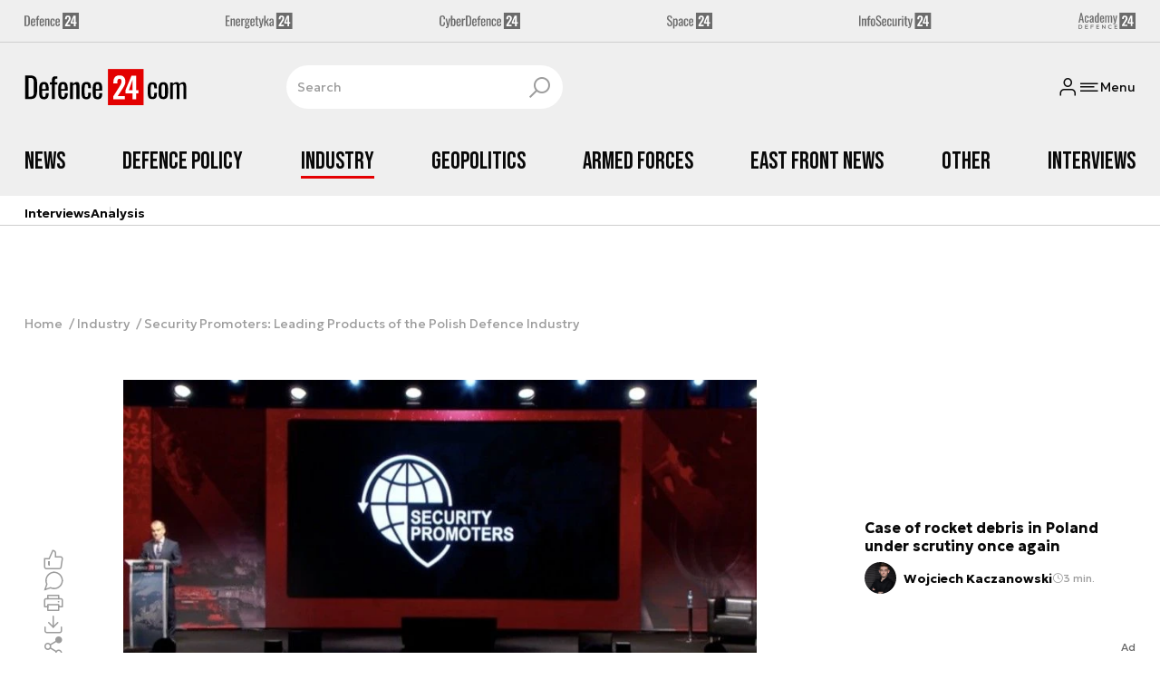

--- FILE ---
content_type: text/html; charset=utf-8
request_url: https://defence24.com/industry/security-promoters-leading-products-of-the-polish-defence-industry
body_size: 20679
content:
<!DOCTYPE html><html lang="pl" data-vue-meta-server-rendered ><head><meta charset="UTF-8"><meta http-equiv="X-UA-Compatible" content="IE=edge"><meta name="viewport" content="width=device-width,initial-scale=1,maximum-scale=5"><meta name="twitter:card" content="summary_large_image"><link rel="preconnect" href="https://www.googletagservices.com"><link rel="preconnect" href="https://fonts.googleapis.com"><link rel="preconnect" href="https://fonts.gstatic.com" crossorigin><link href="https://fonts.googleapis.com/css2?family=Bebas+Neue&family=Geologica:wght@100..900&display=swap" rel="stylesheet"><meta data-vue-meta="ssr" name="title" content="Security Promoters: Leading Products of the Polish Defence Industry"><meta data-vue-meta="ssr" name="description" content="During the Defence24 DAY Conference, the Defence24 Group has presented a report containing 15 leading export products of the Polish defence industry."><meta data-vue-meta="ssr" property="og:title" content="Security Promoters: Leading Products of the Polish Defence Industry"><meta data-vue-meta="ssr" property="og:description" content="During the Defence24 DAY Conference, the Defence24 Group has presented a report containing 15 leading export products of the Polish defence industry."><meta data-vue-meta="ssr" property="og:image" content="https://cdn.defence24.pl//2022/05/24/originals/vSaM2OfBECJBrLVVvLAWfe1BDH8GP9xFX3ZKGxzy.jpg"><meta data-vue-meta="ssr" property="twitter:title" content="Security Promoters: Leading Products of the Polish Defence Industry"><meta data-vue-meta="ssr" property="twitter:description" content="During the Defence24 DAY Conference, the Defence24 Group has presented a report containing 15 leading export products of the Polish defence industry."><meta data-vue-meta="ssr" property="twitter:image" content="https://cdn.defence24.pl//2022/05/24/originals/vSaM2OfBECJBrLVVvLAWfe1BDH8GP9xFX3ZKGxzy.jpg"><meta data-vue-meta="ssr" name="keyword" content="promotory bezpieczeństwa, defence24 DAY 2022, security promoters"><meta data-vue-meta="ssr" property="article:published_time" content="2022-05-24T15:21:03.000Z"><meta data-vue-meta="ssr" property="og:type" content="article"><meta data-vue-meta="ssr" name="robots" content="index, follow, max-image-preview:large"><meta data-vue-meta="ssr" property="og:url" content="https://defence24.com/industry/security-promoters-leading-products-of-the-polish-defence-industry"><meta data-vue-meta="ssr" property="article:author" content="Jakub Palowski"><meta data-vue-meta="ssr" property="article:section" content="Industry"><meta data-vue-meta="ssr" property="og:logo" content="https://cdn.defence24.pl/2025/08/26/zwtPAqBeEs9GFC8FznZGisu0oC6ryWzXfYTQYuZT.svg"><title>Security Promoters: Leading Products of the Polish Defence Industry</title><link data-vue-meta="ssr" rel="icon" type="image/png" href="https://cdn.defence24.pl/favicons/defence24-com-favicon.png"><link data-vue-meta="ssr" rel="apple-touch-icon" href="https://cdn.defence24.pl/favicons/defence24-com-favicon.png"><link data-vue-meta="ssr" rel="icon" type="image/svg+xml" href="https://cdn.defence24.pl/favicons/defence24-com-favicon.svg"><link data-vue-meta="ssr" rel="preconnect" href="https://api-x.defence24.pl/api"><link data-vue-meta="ssr" rel="preload" href="/fonts/icomoon.9262229f.woff" as="font" type="font/woff" crossOrigin="crossorigin"><link data-vue-meta="ssr" rel="canonical" href="https://defence24.com/industry/security-promoters-leading-products-of-the-polish-defence-industry"><style data-vue-meta="ssr" type="text/css">
          :root {
            
--site-1-theme-color: #e30000;
--site-2-theme-color: #f3911a;
--site-3-theme-color: #169f38;
--site-4-theme-color: #8d99e9;
--site-5-theme-color: #e30000;
--site-6-theme-color: #2155a3;
--site-7-theme-color: #e30000;
--site-8-theme-color: #e30000;
--site-9-theme-color: #e30000;
--site-10-theme-color: #e30000;
--site-11-theme-color: #e30000;
          }
        </style><script data-vmid="gtm-container" type="text/javascript">
            window.dataLayer = window.dataLayer || [];
            function gtag(){dataLayer.push(arguments);}
            gtag('consent', 'default', {
                'ad_storage': 'denied',
                'ad_personalization': 'denied',
                'ad_user_data': 'denied'
              });
            window.gtag_enable_tcf_support = true;
            dataLayer.push({
              'event': 'info'
            });
          (function(w,d,s,l,i){w[l]=w[l]||[];w[l].push({'gtm.start':new Date().getTime(),
          event:'gtm.js'});var f=d.getElementsByTagName(s)[0],j=d.createElement(s),dl=l!='dataLayer'
          ?'&l='+l:'';j.async=true;j.src='https://www.googletagmanager.com/gtm.js?id='+i+dl;
          f.parentNode.insertBefore(j,f);})(window,document,'script','dataLayer',
          'GTM-NH45WL2');</script><script data-vmid="gam-script" async type="text/javascript" src="https://securepubads.g.doubleclick.net/tag/js/gpt.js"></script><script data-vmid="gam-container" type="text/javascript">window.googletag = window.googletag || { cmd: [] }</script><script data-vmid="btl-script" async type="text/javascript" src="https://btloader.com/tag?o=5194763873026048&amp;upapi=true"></script><script data-vmid="clarity-script" async type="text/javascript">(function(c,l,a,r,i,t,y){
        c[a]=c[a]||function(){(c[a].q=c[a].q||[]).push(arguments)};
        t=l.createElement(r);t.async=1;t.src="https://www.clarity.ms/tag/"+i;
        y=l.getElementsByTagName(r)[0];y.parentNode.insertBefore(t,y);
    })(window, document, "clarity", "script", "u90676mdmm");</script><link rel="stylesheet" href="/css/chunk-vendors.2fce460c.css"><link rel="stylesheet" href="/css/app.e70041d8.css"><link rel="preload" href="/js/commons.d24.cbd5f1eb.js" as="script"><link rel="preload" href="/js/commons.vue-easy-lightbox.4a722918.js" as="script"><link rel="preload" href="/css/chunk-vendors.2fce460c.css" as="style"><link rel="preload" href="/js/chunk-vendors.17eb6a54.js" as="script"><link rel="preload" href="/css/app.e70041d8.css" as="style"><link rel="preload" href="/js/app.c62a712f.js" as="script"><link rel="preload" href="/js/ContentView.56803c68.js" as="script"><link rel="preload" href="/js/chunk-2d0d79d9.14a6a83c.js" as="script"><link rel="prefetch" href="/css/OAuth.e97cdfbe.css"><link rel="prefetch" href="/css/modal/BuySingleAccessModal.dcfca494.css"><link rel="prefetch" href="/css/modal/LogInModal.52e6a057.css"><link rel="prefetch" href="/css/modal/NoNicknameSet.14eb4b30.css"><link rel="prefetch" href="/css/modal/WelcomeModal.48622efb.css"><link rel="prefetch" href="/js/ActivateAccountView.ce0202d1.js"><link rel="prefetch" href="/js/ArticlesView.fd7a5c35.js"><link rel="prefetch" href="/js/ChangeAvatarView.8e123605.js"><link rel="prefetch" href="/js/ChangeCompanyDataView.0b30d9f5.js"><link rel="prefetch" href="/js/ChangeNicknameView.8329b441.js"><link rel="prefetch" href="/js/ChangePasswordView.11e2972f.js"><link rel="prefetch" href="/js/CmsPreview.e0a5f1b7.js"><link rel="prefetch" href="/js/ManageCardsView.8c6a3f27.js"><link rel="prefetch" href="/js/MyAccountView.282ea04f.js"><link rel="prefetch" href="/js/MyDataView.437cb2bd.js"><link rel="prefetch" href="/js/NoAccessView.c24b3b74.js"><link rel="prefetch" href="/js/OAuth.464db8c4.js"><link rel="prefetch" href="/js/PasswordResetView.42ec96c9.js"><link rel="prefetch" href="/js/SearchView.23957e65.js"><link rel="prefetch" href="/js/SimplePreview.74b7b7b1.js"><link rel="prefetch" href="/js/SubscriptionView.cc9da465.js"><link rel="prefetch" href="/js/chunk-2d0aeba3.b74fe83e.js"><link rel="prefetch" href="/js/default~ContentView~SimplePreview.a71c7bc0.js"><link rel="prefetch" href="/js/default~modal/BuySingleAccessModal~subscription.3da290c3.js"><link rel="prefetch" href="/js/i18n.2af1cd92.js"><link rel="prefetch" href="/js/i18n0.bc98210a.js"><link rel="prefetch" href="/js/i18n1.722225e7.js"><link rel="prefetch" href="/js/modal/AccountNotFoundModal.989fd0cb.js"><link rel="prefetch" href="/js/modal/ActivationLinkSentModal.4a5cf67a.js"><link rel="prefetch" href="/js/modal/BuySingleAccessModal.72c11e1d.js"><link rel="prefetch" href="/js/modal/BuySubscriptionModal.67c888c2.js"><link rel="prefetch" href="/js/modal/Comments.876002b3.js"><link rel="prefetch" href="/js/modal/ForgotPasswordModal.d7abb530.js"><link rel="prefetch" href="/js/modal/FullNameSetupModal.ecd693ad.js"><link rel="prefetch" href="/js/modal/InfoModal.5581f58f.js"><link rel="prefetch" href="/js/modal/LogInErrorModal.db8e8575.js"><link rel="prefetch" href="/js/modal/LogInModal.ee20946b.js"><link rel="prefetch" href="/js/modal/MessageSentModal.40e50c4c.js"><link rel="prefetch" href="/js/modal/NoAccountModal.195bea36.js"><link rel="prefetch" href="/js/modal/NoNicknameSet.ac71496c.js"><link rel="prefetch" href="/js/modal/NotActiveAccountModal.73e01ba7.js"><link rel="prefetch" href="/js/modal/PaymentError.c092ebb5.js"><link rel="prefetch" href="/js/modal/SetNickname.54f88a22.js"><link rel="prefetch" href="/js/modal/SubscriptionConflictModal.4778b929.js"><link rel="prefetch" href="/js/modal/WelcomeModal.085058cf.js"><link rel="prefetch" href="/js/subscription.28bf7d4f.js"><link rel="prefetch" href="/playlist.css"><link rel="prefetch" href="/precache-manifest.b7742ef2b9de6ff4489b22066484b9af.js"><link rel="prefetch" href="/service-worker.js"><link rel="prefetch" href="/ue_sw.js"></head><body ><script type="text/javascript" data-cmp-ab="1" src="https://cdn.consentmanager.net/delivery/js/semiautomatic.min.js" data-cmp-cdid="75488f73226a7" data-cmp-host="a.delivery.consentmanager.net" data-cmp-cdn="cdn.consentmanager.net" data-cmp-codesrc="0"></script><div id="app" data-server-rendered="true"><script type="application/ld+json">{"@context":"https://schema.org","@graph":[{"@type":"Organization","name":"Defence24.com","logo":{"@type":"ImageObject","contentUrl":"https://cdn.defence24.pl/2025/08/26/zwtPAqBeEs9GFC8FznZGisu0oC6ryWzXfYTQYuZT.svg","caption":"Defence24.com"},"image":{"@type":"ImageObject","contentUrl":"https://defence24.com/site-image.jpg","url":"https://defence24.com/","caption":"Defence24.com"},"foundingDate":"2012-01-01","telephone":"+48228900295","address":{"@type":"PostalAddress","streetAddress":"ul. Foksal 18","postalCode":"00-372","addressLocality":"Warszawa","addressRegion":"Mazowieckie","addressCountry":"PL"},"url":"https://defence24.com/","sameAs":["https://www.facebook.com/Defence24","https://x.com/Defence24eng?s=20","https://www.linkedin.com/company/defence24com/posts/?feedView=all","https://www.youtube.com/channel/UCuplbqzQAj5HP0Hab5e4vsA"]},{"@type":"NewsMediaOrganization","name":"Defence24.com","logo":{"@type":"ImageObject","contentUrl":"https://cdn.defence24.pl/2025/08/26/zwtPAqBeEs9GFC8FznZGisu0oC6ryWzXfYTQYuZT.svg","caption":"Defence24.com"},"image":{"@type":"ImageObject","contentUrl":"https://defence24.com/site-image.jpg","url":"https://defence24.com/","caption":"Defence24.com"},"foundingDate":"2012-01-01","telephone":"+48228900295","address":{"@type":"PostalAddress","streetAddress":"ul. Foksal 18","postalCode":"00-372","addressLocality":"Warszawa","addressRegion":"Mazowieckie","addressCountry":"PL"},"url":"https://defence24.com/","sameAs":["https://www.facebook.com/Defence24","https://x.com/Defence24eng?s=20","https://www.linkedin.com/company/defence24com/posts/?feedView=all","https://www.youtube.com/channel/UCuplbqzQAj5HP0Hab5e4vsA"]},{"@type":"WebSite","name":"Defence24.com","url":"https://defence24.com/"}]}</script><div class="layout"><div class="Navbar"><div class="Navbar__sites"><div class="container"><ul class="SitesNav list-unstyled"><li class="SitesNav__item"><a href="https://defence24.pl/" target="_self"><span class="link-content"><div class="SitesNav__item__logo"><img src="/img/defence-24.35a26ca3.svg" alt="d24" class="--default"><img src="/img/defence-24.e9d77f6b.svg" alt="" class="--hover"></div></span></a></li><li class="SitesNav__item"><a href="https://energetyka24.com/" target="_self"><span class="link-content"><div class="SitesNav__item__logo"><img src="/img/energetyka-24.fb936884.svg" alt="e24" class="--default"><img src="/img/energetyka-24.b3d13655.svg" alt="" class="--hover"></div></span></a></li><li class="SitesNav__item"><a href="https://cyberdefence24.pl/" target="_self"><span class="link-content"><div class="SitesNav__item__logo"><img src="/img/cyber-defence-24.1573c48b.svg" alt="cd24" class="--default"><img src="/img/cyber-defence-24.d509c00f.svg" alt="" class="--hover"></div></span></a></li><li class="SitesNav__item"><a href="https://space24.pl/" target="_self"><span class="link-content"><div class="SitesNav__item__logo"><img src="/img/space-24.bfd4266c.svg" alt="s24" class="--default"><img src="/img/space-24.be20b0c9.svg" alt="" class="--hover"></div></span></a></li><li class="SitesNav__item"><a href="https://infosecurity24.pl/" target="_self"><span class="link-content"><div class="SitesNav__item__logo"><img src="/img/info-security-24.7e01e050.svg" alt="is24" class="--default"><img src="/img/info-security-24.c5765fd8.svg" alt="" class="--hover"></div></span></a></li><li class="SitesNav__item"><a href="https://academy24.pl/" target="_self"><span class="link-content"><div class="SitesNav__item__logo"><img src="/img/defence-academy-24.7b266b04.svg" alt="a24" class="--default"><img src="/img/defence-academy-24.2c7aa615.svg" alt="" class="--hover"></div></span></a></li></ul></div></div><div class="Navbar__section"><div class="container"><div class="Navbar__top"><span class="Navbar__brand"><a href="/" target="_self" class="router-link-active"><span class="link-content"><img alt="Defence24.com" fetchpriority="high" src="https://cdn.defence24.pl/2025/08/26/zwtPAqBeEs9GFC8FznZGisu0oC6ryWzXfYTQYuZT.svg" width="149" height="36"></span></a></span><div class="search Navbar__search"><div class="form-input search__input --medium --with-icon-right"><!----> <div class="form-input__wrapper"><input id="uid-48040053-" placeholder="Search" type="text" value="" autocomplete="off" name="search" type="text" class="form-input__control form-control"> <button type="button" class="form-input__icon form-input__icon--clickable"><i class="icon icon-search-new --small"></i></button></div> </div></div><div class="Navbar__actions"><!----><button class="Navbar__user btn"><i class="icon icon-user-new --small"></i></button><!----><button aria-label="Menu" class="Navbar__hamburger btn"><i class="icon icon-menu-new --medium"></i><span class="Navbar__hamburger__label">Menu</span></button></div></div></div></div><div class="Navbar__main Navbar__section"><div class="container"><nav class="Navbar__main__nav"><ul class="Navbar__main__nav__list list-inline"><li class="Navbar__main__nav__list__item"><a href="/news" target="_self" class="Navbar__main__nav__list__item__link"><span class="link-content"> News </span></a></li><li class="Navbar__main__nav__list__item"><a href="/defence-policy" target="_self" class="Navbar__main__nav__list__item__link"><span class="link-content"> Defence Policy </span></a></li><li class="Navbar__main__nav__list__item"><a href="/industry" target="_self" class="Navbar__main__nav__list__item__link router-link-active"><span class="link-content"> Industry </span></a></li><li class="Navbar__main__nav__list__item"><a href="/geopolitics" target="_self" class="Navbar__main__nav__list__item__link"><span class="link-content"> Geopolitics </span></a></li><li class="Navbar__main__nav__list__item"><a href="/armed-forces" target="_self" class="Navbar__main__nav__list__item__link"><span class="link-content"> Armed Forces </span></a></li><li class="Navbar__main__nav__list__item"><a href="/east-front-news" target="_self" class="Navbar__main__nav__list__item__link"><span class="link-content"> East Front News </span></a></li><li class="Navbar__main__nav__list__item"><a href="/other" target="_self" class="Navbar__main__nav__list__item__link"><span class="link-content"> Other </span></a></li><li class="Navbar__main__nav__list__item"><a href="/interviews" target="_self" class="Navbar__main__nav__list__item__link"><span class="link-content"> Interviews </span></a></li></ul></nav></div></div><div class="Navbar__sub"><div class="container"><nav class="Navbar__sub__nav"><ul class="Navbar__sub__nav__list list-inline"><li class="Navbar__sub__nav__list__item"><a href="/interviews" target="_self" class="Navbar__sub__nav__list__item__link"><span class="link-content"> Interviews </span></a></li><li class="Navbar__sub__nav__list__item"><a href="/analysis-" target="_self" class="Navbar__sub__nav__list__item__link"><span class="link-content"> Analysis </span></a></li></ul></nav></div></div></div> <div class="BottomBar"><div class="container"><nav class="BottomBar__nav"><ul class="list-inline"><li class="BottomBar__nav__item"><a href="/news" target="_self"><span class="link-content"> NEWS </span></a></li><li class="BottomBar__nav__item"><a href="/geopolitics" target="_self"><span class="link-content"> GEOPOLITICS </span></a></li></ul><button class="BottomBar__btn"><img src="/img/defence-24-com.3aee6f80.svg" alt="Defence24.com"></button><ul class="list-inline"><li class="BottomBar__nav__item"><a href="/east-front-news" target="_self"><span class="link-content"> EAST FRONT NEWS </span></a></li></ul></nav></div></div><div class="layout__middle"><div class="article"><script type="application/ld+json">{"@context":"https://schema.org","@graph":[{"@type":"BreadcrumbList","itemListElement":[{"@type":"ListItem","position":1,"name":"Strona główna","item":"https://defence24.com/"},{"@type":"ListItem","position":2,"name":"Industry","item":"https://defence24.com/industry"},{"@type":"ListItem","position":3,"name":"Security Promoters: Leading Products of the Polish Defence Industry"}]}]}</script><div class="container py-6"><div class="page-builder page-builder-top"><style>
      .page-builder-top {
        grid-template-columns: repeat(6, minmax(0, 1fr))
      }
    </style> <!----></div></div><div class="article__container container py-6"><nav class="breadcrumb"><ul class="list-unstyled"><li><a href="/" target="_self" class="router-link-active"><span class="link-content">
            Home
          </span></a></li><li><a href="/industry" target="_self" class="router-link-active"><span class="link-content">
            Industry
          </span></a></li><li>Security Promoters: Leading Products of the Polish Defence Industry</li></ul></nav><div class="row"><div class="col-12 col-xl-9"><article class="article-content__wrap"><div class="article-content"><main class="page-builder page-builder-214dcf74-692c-4ddd-9ebf-af4432f2904b"><style>
      .page-builder-d357f7ca-fe08-43d3-b443-60faa6f9d414 {
        grid-template-columns: repeat(6, minmax(0, 1fr))
      }
    </style> <section class="block" style="grid-column:span 6;grid-row:span 3;"><header class="article-header article-header--video --loaded"><ul class="article-header__labels list-inline"><!----> <li><span class="badge --blue">
            WIADOMOŚCI
          </span></li></ul> <h1 class="article-header__title">Security Promoters: Leading Products of the Polish Defence Industry</h1> <div class="article-author"><a href="/strona-autora/jakub-palowski" target="_self" class="article-author__wrap"><span class="link-content"><img src="https://cdn.defence24.pl/2021/12/13/100x100px/2021/12/13/originals/6YClogTPDZJKVQypdeKBTHg9UnGMtWYtfQZ7H3E0.mksc.webp" alt="" srcset="https://cdn.defence24.pl/2021/12/13/100x100px/2021/12/13/originals/6YClogTPDZJKVQypdeKBTHg9UnGMtWYtfQZ7H3E0.mksc.webp" width="100" height="100" author="Robert Suchy, Defence24" caption="" fullscreen="https://cdn.defence24.pl/2021/12/13/1920xpx/2021/12/13/originals/6YClogTPDZJKVQypdeKBTHg9UnGMtWYtfQZ7H3E0.h8b9.webp" class="img article-author__avatar img-avatar"> <span class="article-author__name">
          Jakub Palowski
        </span></span></a> <div class="article-author__texts"><time datetime="2022-05-24 17:21:03" class="publication-date article-author__publication-time">
      24 May 2022, 17:21
    </time> <div class="reading-time"><i class="icon icon-clock --medium"></i>
      7 min.
    </div> <div hideForMobile="true" class="screen d-md-none --open"><button title="Download" class="action-btn"><i class="icon action-btn__icon icon-download-new --medium"></i>
        
      </button> <!----></div></div></div> <div class="article-header__lead"><p>During the Defence24 DAY Conference, the Defence24 Group has presented a report containing 15 leading export products of the Polish defence industry.</p></div> <!----> <div hideAuthor="true" class="article-header__image"><figure class="image-with-caption"><div><div class="image-with-caption__image-wrapper"><img src="https://cdn.defence24.pl/2022/05/24/800x450px/vSaM2OfBECJBrLVVvLAWfe1BDH8GP9xFX3ZKGxzy.aqup.webp" alt="" srcset="https://cdn.defence24.pl/2022/05/24/800x450px/vSaM2OfBECJBrLVVvLAWfe1BDH8GP9xFX3ZKGxzy.aqup.webp, https://cdn.defence24.pl/2022/05/24/1440x810px/vSaM2OfBECJBrLVVvLAWfe1BDH8GP9xFX3ZKGxzy.96nt.webp 2x" width="800" height="450" author="Defence24.pl" fetchpriority="high" class="img image-with-caption__image"> <div class="article-header__image__yt-embed__wrapper"><button aria-label="Odtwórz" class="article-header__image__play-btn p-0 shadow-none btn"><span role="presentation" class="play-icon"></span></button> <div class="article-header__image__yt-embed --hidden"><div ads="true" class="article-header__image__yt-embed__player"><script type="application/ld+json">{"@context":"https://schema.org","@type":"VideoObject","name":"Security Promoters: Leading Products of the Polish Defence Industry","thumbnailUrl":"https://cdn.defence24.pl/2022/05/24/800x450px/vSaM2OfBECJBrLVVvLAWfe1BDH8GP9xFX3ZKGxzy.aqup.webp","uploadDate":"2022-05-24 17:21:03","embedUrl":"https://www.youtube.com/embed/YQSjDDcE3yQ"}</script> <div id="uid-48040342-video"></div></div> <button class="article-header__image__yt-embed__close-btn btn-primary btn-square btn-sm btn d-none"><i class="icon icon-close --small"></i> <span class="visually-hidden">Close</span></button></div></div> </div> <!----></div> <figcaption class="image-with-caption__caption"><!----> <cite><!---->
        Photo. Defence24.pl
      </cite></figcaption></figure> <!----></div> <div class="article-header__actions__wrap"><ul class="article-actions list-inline article-header__actions"><li class="article-actions__item"><div class="screen --open"><button title="Like" class="action-btn"><i class="icon action-btn__icon icon-like-new --medium"></i>
        
      </button> <!----></div></li><li class="article-actions__item"><div class="screen --open"><button title="Comment" class="action-btn"><i class="icon action-btn__icon icon-comment-new --medium"></i>
        
      </button> <!----></div></li><li class="article-actions__item d-none d-md-inline-block"><div hideForMobile="true" class="screen --open"><button title="Print" class="action-btn"><i class="icon action-btn__icon icon-print-new --medium"></i>
        
      </button> <!----></div></li><li class="article-actions__item d-none d-md-inline-block"><div hideForMobile="true" class="screen --open"><button title="Download" class="action-btn"><i class="icon action-btn__icon icon-download-new --medium"></i>
        
      </button> <!----></div></li><li class="article-actions__item"><div class="v-popover"><div class="trigger" style="display:inline-block;"><div><div children="[object Object],[object Object],[object Object],[object Object]" class="screen --open"><button title="Share" class="action-btn"><i class="icon action-btn__icon icon-share-new --medium"></i>
        
      </button> <!----></div></div> </div> <div id="popover_5fwncvv6kx" aria-hidden="true" tabindex="0" class="tooltip popover vue-popover-theme" style="visibility:hidden;"><div class="wrapper"><div class="tooltip-inner popover-inner" style="position:relative;"><div><div><ul class="article-actions__list list-inline"><li><button title="Copy link" class="article-actions__list__item --separated"><i class="icon icon-link-new --medium"></i>
        Copy link
      </button></li><li><button title="Facebook" class="article-actions__list__item"><i class="icon icon-facebook --medium"></i>
        Share on Facebook
      </button></li><li><button title="LinkedIn" class="article-actions__list__item"><i class="icon icon-linkedin --medium"></i>
        Share on LinkedIn
      </button></li><li><button title="X" class="article-actions__list__item"><i class="icon icon-x --medium"></i>
        Share on X
      </button></li></ul></div></div> <div tabindex="-1" class="resize-observer" data-v-8859cc6c></div></div> <div class="tooltip-arrow popover-arrow"></div></div></div></div></li></ul></div> <!---->  <script type="application/ld+json">{"@context":"https://schema.org","@graph":[{"@type":"NewsArticle","mainEntityOfPage":{"@type":"WebPage","@id":"https://defence24.com/industry/security-promoters-leading-products-of-the-polish-defence-industry"},"headline":"Security Promoters: Leading Products of the Polish Defence Industry","articleSection":"Industry","description":"During the Defence24 DAY Conference, the Defence24 Group has presented a report containing 15 leading export products of the Polish defence industry.","image":"https://cdn.defence24.pl//2022/05/24/originals/vSaM2OfBECJBrLVVvLAWfe1BDH8GP9xFX3ZKGxzy.webp","datePublished":"2022-05-24T17:21:03+02:00","dateModified":"2022-05-24T17:21:03+02:00","author":[{"@type":"Person","name":"Jakub Palowski","url":"https://defence24.com/strona-autora/jakub-palowski"}],"inLanguage":"EN","isAccessibleForFree":true,"url":"https://defence24.com/industry/security-promoters-leading-products-of-the-polish-defence-industry","publisher":{"@id":"https://defence24.com","@type":"NewsMediaOrganization","name":"Defence24.com","logo":"https://cdn.defence24.pl/2025/08/26/zwtPAqBeEs9GFC8FznZGisu0oC6ryWzXfYTQYuZT.svg"}}]}</script></header> <!----> </section><section class="block" style="grid-column:span 6;grid-row:span 1;"><section class="ad-banner module --size-in-text"><div class="ad-banner__box"><!----> <header class="ad-banner__header --light"><span>Ad</span> <!----></header></div></section> <!----> </section><section class="block" style="grid-column:span 6;grid-row:span 1;"><p class="paragraph-module">The report includes various weapon systems, from small arms, through anti-tank and anti-air missile systems, up to and including UAVs, robots and an armed Unmanned Ground Systems. The systems in questions are produced both by state-owned PGZ, and various private companies of the Polish defence sector. Some of them have already been succesfully sold to various export markets and used operationally.</p> <!----> </section><section class="block" style="grid-column:span 6;grid-row:span 1;"><section class="ad-banner module --size-in-text"><div class="ad-banner__box"><!----> <header class="ad-banner__header --light"><span>Ad</span> <!----></header></div></section> <!----> </section><section class="block" style="grid-column:span 6;grid-row:span 1;"><p class="paragraph-module"><strong>The products are below:</strong></p> <!----> </section><section class="block" style="grid-column:span 6;grid-row:span 1;"><p class="paragraph-module"><strong>1.</strong> <strong>4x4 Tactical Multi-Role Vehicle</strong></p> <!----> </section><section class="block" style="grid-column:span 6;grid-row:span 1;"><section class="ad-banner module --size-in-text"><div class="ad-banner__box"><!----> <header class="ad-banner__header --light"><span>Ad</span> <!----></header></div></section> <!----> </section><section class="block" style="grid-column:span 6;grid-row:span 1;"><p class="paragraph-module">4x4 Tactical Multi-Role Vehicle offered by HSW is a platform that could be used for both patrol missions, as well as for reconnaissance, or specialist applications, as a C2 vehicle for artillery units. The platform offers high levels of ballistic, and mine/IED protection. It carries a crew of up to 8 persons, while the maximum total weight is defined as 18 tonnes.</p> <!----> </section><section class="block" style="grid-column:span 6;grid-row:span 1;"><p class="paragraph-module"><strong>2.</strong> <strong>&quot;PIRAT&quot; Light Anti Tank Guided Missile</strong></p> <!----> </section><section class="block" style="grid-column:span 6;grid-row:span 1;"><section class="ad-banner module --size-in-text"><div class="ad-banner__box"><!----> <header class="ad-banner__header --light"><span>Ad</span> <!----></header></div></section> <!----> </section><section class="block" style="grid-column:span 6;grid-row:span 1;"><p class="paragraph-module">Pirat is an anti-tank guided missile system manufactured by Mesko S.A. It has been designed to neutralize main battle tanks and other armoured vehicles, light fortifications, and slow-flying air threats. The missile can utilize direct-attack, or top-attack engagement modes, at a distance of up to 2.5 kilometers. Pirat utilizes a semi-active laser guidance solution.</p> <!----> </section><section class="block" style="grid-column:span 6;grid-row:span 1;"><p class="paragraph-module"><strong>3.</strong> <strong>PERUN Reconnaissance and Combat Unmanned Ground Vehicle with an Armament Module</strong></p> <!----> </section><section class="block" style="grid-column:span 6;grid-row:span 1;"><section class="ad-banner module --size-in-text"><div class="ad-banner__box"><!----> <header class="ad-banner__header --light"><span>Ad</span> <!----></header></div></section> <!----> </section><section class="block" style="grid-column:span 6;grid-row:span 1;"><p class="paragraph-module">Perun Unmanned Vehicle is an autonomous wheeled platform featuring a weapons station, designed for reconnaissance and combat missions. The vehicle has been developed by a consortium formed by ZM Tarnów S.A, STEKOP S.A., and the Military University of Technology. The vehicle may be equipped with an armament module featuring a machine gun, and an ATGM launcher.</p> <!----> </section><section class="block" style="grid-column:span 6;grid-row:span 1;"><p class="paragraph-module"><strong>4.</strong> <strong>OSU-35K Naval Gun System</strong></p> <!----> </section><section class="block" style="grid-column:span 6;grid-row:span 1;"><section class="ad-banner module --size-in-text"><div class="ad-banner__box"><!----> <header class="ad-banner__header --light"><span>Ad</span> <!----></header></div></section> <!----> </section><section class="block" style="grid-column:span 6;grid-row:span 1;"><p class="paragraph-module">OSU-35K is a new variant of a 35 mm naval gun developed by PIT-RADWAR S.A. The system provides the warship that carries it with a capability to precisely neutralize air threats, UAVs in particular, with those threats flying at very low to medium altitudes. The gun can be used against surface threats as well. The system features a fire control system of its own, integrated with an optoelectronic sensor. Its modular nature and open architecture render it a suitable solution for many types of warships.</p> <!----> </section><section class="block" style="grid-column:span 6;grid-row:span 1;"><p class="paragraph-module"><strong>5.</strong> <strong>MSBS Grot</strong></p> <!----> </section><section class="block" style="grid-column:span 6;grid-row:span 1;"><section class="ad-banner module --size-in-text"><div class="ad-banner__box"><!----> <header class="ad-banner__header --light"><span>Ad</span> <!----></header></div></section> <!----> </section><section class="block" style="grid-column:span 6;grid-row:span 1;"><p class="paragraph-module">GROT Modular Firearms System is an individual firearms system developed in Poland, offered by the &quot;Łucznik&quot; Radom Arms Factory. The weapon is being used by the Polish Armed Forces. The modular design provides the user with freedom of configuration - for instance, the bull-pup variant is easily available. The barrels of different lengths and calibers can also be used. The weapon comes in a variety of different lengths and calibers ranging from 5.56 mm to 7.62 mm, with different sets of equipment that go alongside.</p> <!----> </section><section class="block" style="grid-column:span 6;grid-row:span 1;"><p class="paragraph-module"><strong>6.</strong> <strong>Modular Light Non-Contact Minesweep</strong></p> <!----> </section><section class="block" style="grid-column:span 6;grid-row:span 1;"><section class="ad-banner module --size-in-text"><div class="ad-banner__box"><!----> <header class="ad-banner__header --light"><span>Ad</span> <!----></header></div></section> <!----> </section><section class="block" style="grid-column:span 6;grid-row:span 1;"><p class="paragraph-module">Modular Light Non-Contact Minesweep has been developed based on many years of experience gathered by the OBR CTM S.A. company in the underwater warfare domain. It has been a part of the development effort undertaken, within the framework of projects undertaken by the European Defence Agency. The minesweep is used to act against non-contact sea mines, protecting the vessels, to guiding them safely through waters where mine threat remains present. These operations are conducted by generating physical signatures, which activate, in a controlled manner, the non-contact fuses of mines.</p> <!----> </section><section class="block" style="grid-column:span 6;grid-row:span 1;"><p class="paragraph-module"><strong>7.</strong> <strong>Tulipan Remotely Controlled Anti-Tank-Anti-Cargo Explosive</strong></p> <!----> </section><section class="block" style="grid-column:span 6;grid-row:span 1;"><section class="ad-banner module --size-in-text"><div class="ad-banner__box"><!----> <header class="ad-banner__header --light"><span>Ad</span> <!----></header></div></section> <!----> </section><section class="block" style="grid-column:span 6;grid-row:span 1;"><p class="paragraph-module">SPPŁW Tulipan system offered by the Belma company is an area denial-mine asset designed for use by infantry. The mine utilizes an EFP explosive. The mine features acoustic and thermal sensors, allowing for the detection of a myriad of threats and targets. It can also be used against armour in a top-attack setting. The mine can be operated in automatic and supervised modes.</p> <!----> </section><section class="block" style="grid-column:span 6;grid-row:span 1;"><p class="paragraph-module"><strong>8.</strong> <strong>PIORUN Man-Portable Air Defence System</strong></p> <!----> </section><section class="block" style="grid-column:span 6;grid-row:span 1;"><section class="ad-banner module --size-in-text"><div class="ad-banner__box"><!----> <header class="ad-banner__header --light"><span>Ad</span> <!----></header></div></section> <!----> </section><section class="block" style="grid-column:span 6;grid-row:span 1;"><p class="paragraph-module">The Piorun MANPADS can act against aerial threats, at a distance of up to approx. 6.5 kilometers, flying at altitudes ranging from around 10 to 4 thousand meters. The advanced seeker unit also allows for effective operation in a difficult environment. The missile is also lethal against targets with a low thermal signature. Piorun MANPADS may be shoulder-fired. They can also be launched by surface-to-air systems such as Poprad, Kusza, or Pilica.</p> <!----> </section><section class="block" style="grid-column:span 6;grid-row:span 1;"><p class="paragraph-module"><strong>9.</strong> <strong>W2MPIR - Multi-Layered Multi-role Mission Air Smart Swarm</strong></p> <!----> </section><section class="block" style="grid-column:span 6;grid-row:span 1;"><section class="ad-banner module --size-in-text"><div class="ad-banner__box"><!----> <header class="ad-banner__header --light"><span>Ad</span> <!----></header></div></section> <!----> </section><section class="block" style="grid-column:span 6;grid-row:span 1;"><p class="paragraph-module">W2MPIR system - &quot;Multi-layered, Multi-role Mission Aerial Smart Swarm&quot; developed by the WB Group is a solution that has been designed to act against a broad spectrum of targets, and penetrate the A2AD bubbles with the use of UAV assets. The system may make use of the FlyEye and FT-5 reconnaissance UAVs. Warmate loitering munitions meanwhile, may act as the W2MPIR's effectors. The whole system is integrated by the homogeneous Topaz communications and battle management system.</p> <!----> </section><section class="block" style="grid-column:span 6;grid-row:span 1;"><p class="paragraph-module"><strong>10.</strong> <strong>Silent Network Communication Systems and PERAD Radios</strong></p> <!----> </section><section class="block" style="grid-column:span 6;grid-row:span 1;"><section class="ad-banner module --size-in-text"><div class="ad-banner__box"><!----> <header class="ad-banner__header --light"><span>Ad</span> <!----></header></div></section> <!----> </section><section class="block" style="grid-column:span 6;grid-row:span 1;"><p class="paragraph-module">Silent Network system is a comms suite developed by the WB Group, with UAVs acting as airborne routers. The UAVs carry the Perad radios - very light, covert communications systems with uniquely insignificant EM signatures. The UAVs may act in the role of airborne communications nodes, delivering secure tactical communications, even in challenging terrain. PERAD radios can also be coupled with the U-Gate personal command and surveillance system.</p> <!----> </section><section class="block" style="grid-column:span 6;grid-row:span 1;"><p class="paragraph-module"><strong>11.</strong> <strong>Kusza Mobile Air Defence System</strong></p> <!----> </section><section class="block" style="grid-column:span 6;grid-row:span 1;"><section class="ad-banner module --size-in-text"><div class="ad-banner__box"><!----> <header class="ad-banner__header --light"><span>Ad</span> <!----></header></div></section> <!----> </section><section class="block" style="grid-column:span 6;grid-row:span 1;"><p class="paragraph-module">Kusza Mobile Missile System (MSR) is a VSHORAD solution armed with Piorun or Grom missiles, developed by CRW Telesystem-Mesko. The system may be installed on a light 4x4 platform, such as Polaris MRZR, or Toyota Hilux. Stationary, vessel, or UGV variants can also be delivered. The MSR Kusza system offers quick reaction times and can work fully autonomously, or as a part of a larger, integrated air defense system.</p> <!----> </section><section class="block" style="grid-column:span 6;grid-row:span 1;"><p class="paragraph-module"><strong>12.</strong> <strong>EOD ONE suit</strong></p> <!----> </section><section class="block" style="grid-column:span 6;grid-row:span 1;"><section class="ad-banner module --size-in-text"><div class="ad-banner__box"><!----> <header class="ad-banner__header --light"><span>Ad</span> <!----></header></div></section> <!----> </section><section class="block" style="grid-column:span 6;grid-row:span 1;"><p class="paragraph-module">The Lubawa Group has developed the EOD ONE suit - the first-ever piece of kit as such effectively protecting the wearer from the overpressure hitting him in an event of an explosion. The EOD one suit is also an element of a broader, expansive communications system, also including a support station and a suit control unit. The user can enjoy a very high level of protection from a variety of factors - fragmentation, heatwave, and shockwave. He can also utilize multiple functions, such as voice communications, transfer of imagery captured by the cameras, photos and file transfer, and control over lighting and cooling systems.</p> <!----> </section><section class="block" style="grid-column:span 6;grid-row:span 1;"><p class="paragraph-module"><strong>13.</strong> <strong>Multi-spectral Mobile Camouflage</strong></p> <!----> </section><section class="block" style="grid-column:span 6;grid-row:span 1;"><section class="ad-banner module --size-in-text"><div class="ad-banner__box"><!----> <header class="ad-banner__header --light"><span>Ad</span> <!----></header></div></section> <!----> </section><section class="block" style="grid-column:span 6;grid-row:span 1;"><p class="paragraph-module">Lubawa and its Miranda subsidiary have developed a Multi-spectral Mobile Camouflage that allows for great enhancement of protection levels for fighting vehicles. The camouflage protects the object from being detected in optical, thermal, and radar spectra. It can be tailored to a variety of vehicular platforms, BMP or Rosomak APC included - it can be fused with armor modules taking on a form factor of quickly replaceable panels.     </p> <!----> </section><section class="block" style="grid-column:span 6;grid-row:span 1;"><p class="paragraph-module"><strong>14.</strong> <strong>PIAP Gryf robot</strong></p> <!----> </section><section class="block" style="grid-column:span 6;grid-row:span 1;"><section class="ad-banner module --size-in-text"><div class="ad-banner__box"><!----> <header class="ad-banner__header --light"><span>Ad</span> <!----></header></div></section> <!----> </section><section class="block" style="grid-column:span 6;grid-row:span 1;"><p class="paragraph-module">PIAP Gryf is a medium-sized EOD robot manufactured by Łukasiewicz - PIAP. It weighs 48 kilograms. It can be used to safely identify, pick up and transport suspicious objects, to the location where they could be safely neutralized. The robot features a combined, wheeled-continuous track drivetrain, making it possible to tackle any terrain - also in buildings, the robot remains capable of climbing staircases.</p> <!----> </section><section class="block" style="grid-column:span 6;grid-row:span 1;"><p class="paragraph-module"><strong>15.</strong> <strong>PIAP Patrol robot</strong></p> <!----> </section><section class="block" style="grid-column:span 6;grid-row:span 1;"><section class="ad-banner module --size-in-text"><div class="ad-banner__box"><!----> <header class="ad-banner__header --light"><span>Ad</span> <!----></header></div></section> <!----> </section><section class="block" style="grid-column:span 6;grid-row:span 1;"><p class="paragraph-module">PIAP Patrol is a medium-sized EOD support/patrol robot, designed for detecting, removing, transporting, on neutralizing mines, unexploded ordnance, or IEDs. The robot may be equipped with equipment required to detect and neutralize unexploded ordnance, or with systems that can be used to detect the effects of the use of CRBN weaponry and toxic chemical agents. The robot, developed by Łukasiewicz - PIAP, utilizes digital communications technology.</p> <!----> </section><section class="block" style="grid-column:span 6;grid-row:span 1;"><section class="module --version-pdf"><figure videoSettings="[object Object]" windowService="[object Object]" siteService="[object Object]" isLoading="true" isLazy="true" shareService="[object Object]" imageRatio="standard_16_9" publicationDate="2022-05-24 17:21:03" parentTitle="Security Promoters: Leading Products of the Polish Defence Industry"><button class="article-action btn-link p-0 btn"><i class="icon article-action__icon me-1 icon-download-new --small"></i>
        raport website verion final [Download PDF]
      </button> <div class="embed-pdf mt-3 mb-3"><div class="no-ssr-placeholder"><div class="embed-pdf__placeholder"><div class="text-center text-muted"><div>Loading PDF...</div></div></div></div></div> <!----></figure></section> <!----> </section><section class="block" style="grid-column:span 6;grid-row:span 1;"><section class="ad-banner module --size-in-text"><div class="ad-banner__box"><!----> <header class="ad-banner__header --light"><span>Ad</span> <!----></header></div></section> <!----> </section></main><!----><div class="article-meta"><div class="article-author article-meta__author"><a href="/strona-autora/jakub-palowski" target="_self" class="article-author__wrap"><span class="link-content"><img src="https://cdn.defence24.pl/2021/12/13/100x100px/2021/12/13/originals/6YClogTPDZJKVQypdeKBTHg9UnGMtWYtfQZ7H3E0.mksc.webp" alt="" srcset="https://cdn.defence24.pl/2021/12/13/100x100px/2021/12/13/originals/6YClogTPDZJKVQypdeKBTHg9UnGMtWYtfQZ7H3E0.mksc.webp" width="100" height="100" author="Robert Suchy, Defence24" caption="" fullscreen="https://cdn.defence24.pl/2021/12/13/1920xpx/2021/12/13/originals/6YClogTPDZJKVQypdeKBTHg9UnGMtWYtfQZ7H3E0.h8b9.webp" class="img article-author__avatar img-avatar"> <span class="article-author__name">
          Jakub Palowski
        </span></span></a> <!----></div> <div class="article-meta__meta"><time datetime="2022-05-24 17:21:03" class="publication-date">
      24 May 2022, 17:21
    </time> <!----> <div class="screen d-md-none --open"><button title="PDF" class="action-btn"><i class="icon action-btn__icon icon-download-new --medium"></i>
        
      </button> <!----></div></div></div><div class="empty-div"></div></div></article><div class="article-content"><!----><!----><div id="taboola-below-comments"></div></div></div><div class="col-12 col-xl-3"><aside class="page-builder page-builder-right"><style>
      .page-builder-right {
        grid-template-columns: repeat(2, minmax(0, 1fr))
      }
    </style> <section class="block" style="grid-column:span 2;grid-row:span 2;"><section class="tile-module module --size-2-2 --version-s --light" style="background-color:inherit;"><!----> <ul class="tile-module__grid list-unstyled"><li class="tile-module__grid__item"><div class="tile --size-s --title-lines-1"><figure class="tile__thumbnail"><img data-srcset="https://cdn.defence24.pl/2023/12/28/320x180px/j1P0vIjUjHuIW7B0sKDMVArdB7amxlRFEA1yo6AU.tsjc.webp, https://cdn.defence24.pl/2023/12/28/640x360px/j1P0vIjUjHuIW7B0sKDMVArdB7amxlRFEA1yo6AU.kroh.webp 2x" alt="" src="[data-uri]" width="320" height="180" author="SpaceX" caption="" fullscreen="https://cdn.defence24.pl/2023/12/28/1920xpx/j1P0vIjUjHuIW7B0sKDMVArdB7amxlRFEA1yo6AU.x5yw.webp" class="img tile__thumbnail__image"> <!----> <figcaption class="tile__thumbnail__content-wrapper --no-gradient"><!----> <!----> <!----> <!----> <!----> <!----> <div class="tile__content"><!----> <!----> <div class="tile__meta"><div class="reading-time"><i class="icon icon-clock --medium"></i>
      3 min.
    </div> <div class="reactions-count"><div class="reactions-count__item"><i class="icon icon-like-new --medium"></i>
        
      </div> <div class="reactions-count__item"><i class="icon icon-comment-new --medium"></i>
        
      </div></div></div></div> <!----></figcaption></figure> <div class="tile__body"><a href="/other/case-of-rocket-debris-in-poland-under-scrutiny-once-again" target="_self" class="tile__title stretched-link"><span class="link-content"><span class="tile__title__content"><!---->

            Case of rocket debris in Poland under scrutiny once again
          </span></span></a> <!----> <div class="article-author tile__author"><a href="/strona-autora/wojciech-kaczanowski" target="_self" class="article-author__wrap"><span class="link-content"><img src="https://cdn.defence24.pl/2024/01/31/originals/OQIGOFmf5hqQDlIivEnGFaQWS0VBqvuMLM8RAHhJ.jpg" alt="" author="R. Suchy / Defence24.pl" caption="" fullscreen="https://cdn.defence24.pl/2024/01/31/originals/OQIGOFmf5hqQDlIivEnGFaQWS0VBqvuMLM8RAHhJ.jpg" class="img article-author__avatar img-avatar"> <span class="article-author__name">
          Wojciech Kaczanowski
        </span></span></a> <div class="article-author__texts"><!----> <!----> <div class="reading-time tile__reading-time"><i class="icon icon-clock --medium"></i>
      3 min.
    </div> <div class="reactions-count"><div class="reactions-count__item"><i class="icon icon-like-new --medium"></i>
        
      </div> <div class="reactions-count__item"><i class="icon icon-comment-new --medium"></i>
        
      </div></div></div></div> <!----> <!----></div></div></li></ul></section> <!----> </section><section class="block" style="grid-column:span 2;grid-row:span 2;"><section class="ad-banner module --size-main-content ad-banner__sticky"><div class="ad-banner__box"><!----> <header class="ad-banner__header --light"><span>Ad</span> <!----></header></div></section> <!----> </section><section class="block" style="grid-column:span 2;grid-row:span 2;"><section class="tile-module module --size-2-2 --version-s --light" style="background-color:inherit;"><!----> <ul class="tile-module__grid list-unstyled"><li class="tile-module__grid__item"><!----></li></ul></section> <!----> </section><section class="block" style="grid-column:span 2;grid-row:span 2;"><section class="tile-module module --size-2-2 --version-s --light" style="background-color:inherit;"><!----> <ul class="tile-module__grid list-unstyled"><li class="tile-module__grid__item"><!----></li></ul></section> <!----> </section><section class="block" style="grid-column:span 2;grid-row:span 2;"><section class="tile-module module --size-2-2 --version-s --light" style="background-color:inherit;"><!----> <ul class="tile-module__grid list-unstyled"><li class="tile-module__grid__item"><!----></li></ul></section> <!----> </section></aside></div></div></div><div class="article__container container py-6"><div class="row"><div class="col"><div class="page-builder page-builder-bottom"><style>
      .page-builder-bottom {
        grid-template-columns: repeat(6, minmax(0, 1fr))
      }
    </style> <section class="block" style="grid-column:span 4;grid-row:span 3;"><ul class="related-articles list-unstyled"></ul> <!----> </section><section class="block" style="grid-column:span 6;grid-row:span 2;"><section class="tile-module module --size-6-2 --version-s --light" style="background-color:inherit;"><!----> <ul class="tile-module__grid list-unstyled"><li class="tile-module__grid__item"><div class="tile --size-s --title-lines-1"><figure class="tile__thumbnail"><img data-srcset="https://cdn.defence24.pl/2026/01/30/320x180px/oyoBWFsuAeSMC78UkSdbKaxYlOFUyW7mWlkd2hZn.kle9.webp, https://cdn.defence24.pl/2026/01/30/640x360px/oyoBWFsuAeSMC78UkSdbKaxYlOFUyW7mWlkd2hZn.xkfn.webp 2x" alt="" src="[data-uri]" width="320" height="180" author="Eduard Vasilj" caption="" fullscreen="https://cdn.defence24.pl/2026/01/30/1920xpx/oyoBWFsuAeSMC78UkSdbKaxYlOFUyW7mWlkd2hZn.0ux3.webp" class="img tile__thumbnail__image"> <!----> <figcaption class="tile__thumbnail__content-wrapper --no-gradient"><!----> <!----> <!----> <!----> <!----> <!----> <div class="tile__content"><!----> <!----> <div class="tile__meta"><div class="reading-time"><i class="icon icon-clock --medium"></i>
      5 min.
    </div> <div class="reactions-count"><div class="reactions-count__item"><i class="icon icon-like-new --medium"></i>
        
      </div> <div class="reactions-count__item"><i class="icon icon-comment-new --medium"></i>
        
      </div></div></div></div> <!----></figcaption></figure> <div class="tile__body"><a href="/defence-policy/southeast-europe-and-the-eus-strategic-interdependence" target="_self" class="tile__title stretched-link"><span class="link-content"><span class="tile__title__content"><!---->

            Southeast Europe and the EU’s strategic interdependence
          </span></span></a> <!----> <div class="article-author tile__author"><a href="/strona-autora/defence24-com" target="_self" class="article-author__wrap"><span class="link-content"><!----> <span class="article-author__name">
          Defence24 com
        </span></span></a> <div class="article-author__texts"><!----> <!----> <div class="reading-time tile__reading-time"><i class="icon icon-clock --medium"></i>
      5 min.
    </div> <div class="reactions-count"><div class="reactions-count__item"><i class="icon icon-like-new --medium"></i>
        
      </div> <div class="reactions-count__item"><i class="icon icon-comment-new --medium"></i>
        
      </div></div></div></div> <!----> <!----></div></div></li><li class="tile-module__grid__item"><div class="tile --size-s --title-lines-1"><figure class="tile__thumbnail"><img data-srcset="https://cdn.defence24.pl/2026/01/31/320x180px/giKN3W9UYgqg07xOz7ZETl0CsHF0pK9mL7BYmMuh.dran.webp, https://cdn.defence24.pl/2026/01/31/640x360px/giKN3W9UYgqg07xOz7ZETl0CsHF0pK9mL7BYmMuh.i82p.webp 2x" alt="" src="[data-uri]" width="320" height="180" author="Wikimedia" caption="" fullscreen="https://cdn.defence24.pl/2026/01/31/1920xpx/giKN3W9UYgqg07xOz7ZETl0CsHF0pK9mL7BYmMuh.1gcf.webp" class="img tile__thumbnail__image"> <!----> <figcaption class="tile__thumbnail__content-wrapper --no-gradient"><!----> <!----> <!----> <!----> <!----> <!----> <div class="tile__content"><!----> <!----> <div class="tile__meta"><div class="reading-time"><i class="icon icon-clock --medium"></i>
      2 min.
    </div> <div class="reactions-count"><div class="reactions-count__item"><i class="icon icon-like-new --medium"></i>
        
      </div> <div class="reactions-count__item"><i class="icon icon-comment-new --medium"></i>
        
      </div></div></div></div> <!----></figcaption></figure> <div class="tile__body"><a href="/other/russia-will-defend-ships-flying-its-flag" target="_self" class="tile__title stretched-link"><span class="link-content"><span class="tile__title__content"><!---->

            Russia will defend ships flying its flag
          </span></span></a> <!----> <div class="article-author tile__author"><div class="article-author__wrap"><!----> <span class="article-author__name">
          Patryk Jagnieża
        </span></div> <div class="article-author__texts"><!----> <!----> <div class="reading-time tile__reading-time"><i class="icon icon-clock --medium"></i>
      2 min.
    </div> <div class="reactions-count"><div class="reactions-count__item"><i class="icon icon-like-new --medium"></i>
        
      </div> <div class="reactions-count__item"><i class="icon icon-comment-new --medium"></i>
        
      </div></div></div></div> <!----> <!----></div></div></li><li class="tile-module__grid__item"><div class="tile --size-s --title-lines-1"><figure class="tile__thumbnail"><img data-srcset="https://cdn.defence24.pl/2026/01/16/320x180px/S4C6gwo3rAZ9vBUsKfKSUAGAk0t4qspgjhWhUKiu.wsbo.webp, https://cdn.defence24.pl/2026/01/16/640x360px/S4C6gwo3rAZ9vBUsKfKSUAGAk0t4qspgjhWhUKiu.foeu.webp 2x" alt="Mężczyźni podają sobie rękę na tle flag Chin i Kanady" src="[data-uri]" width="320" height="180" author="X / @MarkJCarney" caption="Premier Kanady Mark Carney i przywódca Chin Xi Jinping podczas spotkania w Pekinie 16.01.2026" fullscreen="https://cdn.defence24.pl/2026/01/16/1920xpx/S4C6gwo3rAZ9vBUsKfKSUAGAk0t4qspgjhWhUKiu.cjhk.webp" class="img tile__thumbnail__image"> <!----> <figcaption class="tile__thumbnail__content-wrapper --no-gradient"><!----> <!----> <!----> <!----> <!----> <!----> <div class="tile__content"><!----> <!----> <div class="tile__meta"><div class="reading-time"><i class="icon icon-clock --medium"></i>
      2 min.
    </div> <div class="reactions-count"><div class="reactions-count__item"><i class="icon icon-like-new --medium"></i>
        
      </div> <div class="reactions-count__item"><i class="icon icon-comment-new --medium"></i>
        
      </div></div></div></div> <!----></figcaption></figure> <div class="tile__body"><a href="/geopolitics/the-great-reset-with-china" target="_self" class="tile__title stretched-link"><span class="link-content"><span class="tile__title__content"><!---->

            The great reset with China
          </span></span></a> <!----> <div class="article-author tile__author"><div class="article-author__wrap"><!----> <span class="article-author__name">
          Patryk Jagnieża
        </span></div> <div class="article-author__texts"><!----> <!----> <div class="reading-time tile__reading-time"><i class="icon icon-clock --medium"></i>
      2 min.
    </div> <div class="reactions-count"><div class="reactions-count__item"><i class="icon icon-like-new --medium"></i>
        
      </div> <div class="reactions-count__item"><i class="icon icon-comment-new --medium"></i>
        
      </div></div></div></div> <!----> <!----></div></div></li></ul></section> <!----> </section><section class="block" style="grid-column:span undefined;grid-row:span 2;"><section class="ad-banner module --size-sticky-fixed ad-banner__sticky_fixed invisible"><div class="ad-banner__box"><!----> <header class="ad-banner__header --dark"><span>Ad</span> <!----></header></div></section> <!----> </section></div></div></div></div></div><div class="layout__middle__overlay"></div></div><footer class="footer__wrap"><div class="container"><div class="footer"><img alt="Defence24.com" src="https://cdn.defence24.pl/2025/08/26/zwtPAqBeEs9GFC8FznZGisu0oC6ryWzXfYTQYuZT.svg" width="149" height="36" class="footer__logo"><div class="footer__social"><div class="footer__heading d-md-none"> Follow us </div><ul class="list-unstyled"><li><a href="https://www.facebook.com/Defence24" target="_blank" title="Facebook"><span class="link-content"><i class="icon icon-facebook --small"></i></span></a></li><li><a href="https://x.com/Defence24eng?s=20" target="_blank" title="Twitter"><span class="link-content"><i class="icon icon-x --small"></i></span></a></li><li><a href="https://www.linkedin.com/company/defence24com/posts/?feedView=all" target="_blank" title="LinkedIn"><span class="link-content"><i class="icon icon-linkedin --small"></i></span></a></li><li><a href="https://www.youtube.com/channel/UCuplbqzQAj5HP0Hab5e4vsA" target="_blank" title="YouTube"><span class="link-content"><i class="icon icon-youtube --small"></i></span></a></li></ul></div><div class="footer__nav"><ul class="footer__nav__secondary list-unstyled"></ul><ul class="footer__nav__main list-unstyled"><li><a href="/about-us" target="_self"><span class="link-content"> About us </span></a></li><li><a href="/contact" target="_self"><span class="link-content"> Contact </span></a></li><li><a href="/term-of-use" target="_self"><span class="link-content"> Terms of use </span></a></li><li><a href="https://defence24.com/_rss" target="_self"><span class="link-content"> RSS </span></a></li><li><a href="https://defence24.com/privacy-policy" target="_self"><span class="link-content"> COOKIES </span></a></li><!----></ul></div><div class="footer__sites"><div class="footer__heading"><span class="d-none d-md-inline">Our sites</span><span class="d-md-none">See also</span></div><ul class="SitesNav list-unstyled"><li class="SitesNav__item"><a rel="sponsored" href="http://karthttps://kartamundurowa.pl?utm_source=defence24.com&amp;utm_medium=menu-hamburger&amp;utm_campaign=brandamundurowa.pl" target="_self"><span class="link-content"><div class="SitesNav__item__logo"><img src="/img/karta-mundurowa.e6ee2f25.svg" alt="Karta Munudrowa" class="--default"><img src="/img/karta-mundurowa.eb11b87d.svg" alt="" class="--hover"></div></span></a></li><li class="SitesNav__item"><a href="https://defence24.pl" target="_self"><span class="link-content"><div class="SitesNav__item__logo"><img src="/img/defence-24.35a26ca3.svg" alt="Defence24.pl" class="--default"><img src="/img/defence-24.e9d77f6b.svg" alt="" class="--hover"></div></span></a></li><li class="SitesNav__item"><a href="https://energetyka24.com" target="_self"><span class="link-content"><div class="SitesNav__item__logo"><img src="/img/energetyka-24.fb936884.svg" alt="Energetyka24.com" class="--default"><img src="/img/energetyka-24.b3d13655.svg" alt="" class="--hover"></div></span></a></li><li class="SitesNav__item"><a href="https://cyberdefence24.pl" target="_self"><span class="link-content"><div class="SitesNav__item__logo"><img src="/img/cyber-defence-24.1573c48b.svg" alt="CyberDefence24.pl" class="--default"><img src="/img/cyber-defence-24.d509c00f.svg" alt="" class="--hover"></div></span></a></li><li class="SitesNav__item"><a href="https://space24.pl" target="_self"><span class="link-content"><div class="SitesNav__item__logo"><img src="/img/space-24.bfd4266c.svg" alt="Space24.pl" class="--default"><img src="/img/space-24.be20b0c9.svg" alt="" class="--hover"></div></span></a></li><li class="SitesNav__item"><a href="https://infosecurity24.pl/" target="_self"><span class="link-content"><div class="SitesNav__item__logo"><img src="/img/info-security-24.7e01e050.svg" alt="Infosecurity24.pl" class="--default"><img src="/img/info-security-24.c5765fd8.svg" alt="" class="--hover"></div></span></a></li></ul></div><div class="footer__copyright"> © 2012-2026 Defence24.com </div></div><div class="appver">1.8.12</div></div></footer></div><div class="sidebar"><div class="sidebar__inner"><div class="sidebar__header"><img alt="Defence24.com" src="https://cdn.defence24.pl/2025/08/26/zwtPAqBeEs9GFC8FznZGisu0oC6ryWzXfYTQYuZT.svg" width="149" height="36" class="sidebar__brand"><button class="sidebar__close"><i class="icon icon-close-new --medium"></i></button></div><div class="sidebar__content"><nav class="sidebar__nav"><div class="sidebar__heading"></div><ul class="list-unstyled sidebar__nav__menu"><li class="sidebar__nav__menu__item"><div class="sidebar__nav__menu__item__inner"><a href="/news" target="_self"><span class="link-content"> News </span></a><!----></div><!----></li><li class="sidebar__nav__menu__item"><div class="sidebar__nav__menu__item__inner"><a href="/defence-policy" target="_self"><span class="link-content"> Defence Policy </span></a><!----></div><!----></li><li class="sidebar__nav__menu__item"><div class="sidebar__nav__menu__item__inner"><a href="/armed-forces" target="_self"><span class="link-content"> Armed Forces </span></a><!----></div><!----></li><li class="sidebar__nav__menu__item"><div class="sidebar__nav__menu__item__inner"><a href="/geopolitics" target="_self"><span class="link-content"> Geopolitics </span></a><!----></div><!----></li><li class="sidebar__nav__menu__item"><div class="sidebar__nav__menu__item__inner"><a href="/industry" target="_self" class="router-link-active"><span class="link-content"> Industry </span></a><!----></div><!----></li><li class="sidebar__nav__menu__item"><div class="sidebar__nav__menu__item__inner"><a href="/legislation" target="_self"><span class="link-content"> Legislation </span></a><!----></div><!----></li><li class="sidebar__nav__menu__item"><div class="sidebar__nav__menu__item__inner"><a href="/other" target="_self"><span class="link-content"> Other </span></a><!----></div><!----></li><li class="sidebar__nav__menu__item"><div class="sidebar__nav__menu__item__inner"><a href="/interviews" target="_self"><span class="link-content"> Interviews </span></a><!----></div><!----></li><li class="sidebar__nav__menu__item"><div class="sidebar__nav__menu__item__inner"><a href="/east-front-news" target="_self"><span class="link-content"> East Front News </span></a><!----></div><!----></li><li class="sidebar__nav__menu__item"><div class="sidebar__nav__menu__item__inner"><a href="https://defence24.com/contact" target="_self"><span class="link-content"> Advertisements </span></a><!----></div><!----></li><li class="sidebar__nav__menu__item"><div class="sidebar__nav__menu__item__inner"><a href="https://defence24.pl/" target="_blank"><span class="link-content"> POLISH </span></a><!----></div><!----></li></ul><div class="search sidebar__search"><div class="form-input search__input --medium --with-icon-right"><!----> <div class="form-input__wrapper"><input id="uid-48041389-" placeholder="Search" type="text" value="" autocomplete="off" name="search" type="text" class="form-input__control form-control"> <button type="button" class="form-input__icon form-input__icon--clickable"><i class="icon icon-search-new --small"></i></button></div> </div></div><div class="sidebar__heading"> Other services </div><ul class="SitesNav list-unstyled sidebar__nav__other"><li class="SitesNav__item"><a rel="sponsored" href="http://karthttps://kartamundurowa.pl?utm_source=defence24.com&amp;utm_medium=menu-hamburger&amp;utm_campaign=brandamundurowa.pl" target="_self"><span class="link-content"><div class="SitesNav__item__logo"><img src="/img/karta-mundurowa.e6ee2f25.svg" alt="Karta Munudrowa" class="--default"><img src="/img/karta-mundurowa.eb11b87d.svg" alt="" class="--hover"></div></span></a></li><li class="SitesNav__item"><a href="https://defence24.pl" target="_self"><span class="link-content"><div class="SitesNav__item__logo"><img src="/img/defence-24.35a26ca3.svg" alt="Defence24.pl" class="--default"><img src="/img/defence-24.e9d77f6b.svg" alt="" class="--hover"></div></span></a></li><li class="SitesNav__item"><a href="https://energetyka24.com" target="_self"><span class="link-content"><div class="SitesNav__item__logo"><img src="/img/energetyka-24.fb936884.svg" alt="Energetyka24.com" class="--default"><img src="/img/energetyka-24.b3d13655.svg" alt="" class="--hover"></div></span></a></li><li class="SitesNav__item"><a href="https://cyberdefence24.pl" target="_self"><span class="link-content"><div class="SitesNav__item__logo"><img src="/img/cyber-defence-24.1573c48b.svg" alt="CyberDefence24.pl" class="--default"><img src="/img/cyber-defence-24.d509c00f.svg" alt="" class="--hover"></div></span></a></li><li class="SitesNav__item"><a href="https://space24.pl" target="_self"><span class="link-content"><div class="SitesNav__item__logo"><img src="/img/space-24.bfd4266c.svg" alt="Space24.pl" class="--default"><img src="/img/space-24.be20b0c9.svg" alt="" class="--hover"></div></span></a></li><li class="SitesNav__item"><a href="https://infosecurity24.pl/" target="_self"><span class="link-content"><div class="SitesNav__item__logo"><img src="/img/info-security-24.7e01e050.svg" alt="Infosecurity24.pl" class="--default"><img src="/img/info-security-24.c5765fd8.svg" alt="" class="--hover"></div></span></a></li></ul><ul class="list-unstyled sidebar__nav__menu"></ul></nav><ul class="sidebar__social-links list-unstyled"><li class="sidebar__social-links__item"><a href="https://www.facebook.com/Defence24" target="_blank" title="Facebook"><span class="link-content"><i class="icon icon-facebook --small"></i></span></a></li><li class="sidebar__social-links__item"><a href="https://x.com/Defence24eng?s=20" target="_blank" title="Twitter"><span class="link-content"><i class="icon icon-x --small"></i></span></a></li><li class="sidebar__social-links__item"><a href="https://www.linkedin.com/company/defence24com/posts/?feedView=all" target="_blank" title="LinkedIn"><span class="link-content"><i class="icon icon-linkedin --small"></i></span></a></li><li class="sidebar__social-links__item"><a href="https://www.youtube.com/channel/UCuplbqzQAj5HP0Hab5e4vsA" target="_blank" title="YouTube"><span class="link-content"><i class="icon icon-youtube --small"></i></span></a></li></ul></div></div></div><!----><!----></div><script data-vue-ssr-data>window.__DATA__={"components":[{"result":{"canonical":"","pagination":{},"content":{"author":{"type":"author","value":70},"parent":{"id":82,"name":"Industry","slug":"industry","parent":{"id":77,"name":"Strona główna","slug":"\u002F","parent":null}},"properties":{"audioNative":{"enabled":false,"publicUserId":"2edf21280fe3459cc712717036ada8b336e0f346d4620c6205864f407b74a111","projectId":null},"cover":{"video":{"url":"https:\u002F\u002Fwww.youtube.com\u002Fwatch?v=YQSjDDcE3yQ","playOnTile":true},"extraDistinction":false,"hideDescription":false,"override":false,"image":{"type":"file","value":1554684}},"labels":[{"type":"label","value":12}],"meta":{"title":"Security Promoters: Leading Products of the Polish Defence Industry","description":"During the Defence24 DAY Conference, the Defence24 Group has presented a report containing 15 leading export products of the Polish defence industry.","ogTitle":"Security Promoters: Leading Products of the Polish Defence Industry","ogDescription":"During the Defence24 DAY Conference, the Defence24 Group has presented a report containing 15 leading export products of the Polish defence industry.","ogImage":{"type":"file","value":1554684},"twitterTitle":"Security Promoters: Leading Products of the Polish Defence Industry","twitterDescription":"During the Defence24 DAY Conference, the Defence24 Group has presented a report containing 15 leading export products of the Polish defence industry.","twitterImage":{"type":"file","value":1554684},"keyword":"promotory bezpieczeństwa, defence24 DAY 2022, security promoters"},"lead":"During the Defence24 DAY Conference, the Defence24 Group has presented a report containing 15 leading export products of the Polish defence industry.","tags":[{"type":"tag","value":20789},{"type":"tag","value":75573},{"type":"tag","value":75617}],"layoutOptions":[]},"contentId":1006832,"contentProperties":{"ads":true,"comments":true,"adsAdX":true,"adsAdXAdSense":true},"publicationDate":"2022-05-24 17:21:03","site":5,"slots":{"left":[],"right":[{"driver":"tile","title":"","content":{"allowDuplicates":false,"backgroundColor":"none","background":"","header":{"text":"","site":"","isH1":false},"headerLink":null,"isPremium":false,"list":{"type":"list_deduplicated","value":42938},"listType":"default","overrides":[],"titleVersion":"","showAuthorAvatar":true,"showAuthorName":true,"showHeader":true,"showPublicationDate":false,"showTitle":true,"showArticleTags":false,"showCategory":true,"startFromBeginning":false,"titleOnImage":false,"showModuleOnFirstPageOnly":false},"size":{"colSpan":2,"rowSpan":2,"isResizable":true,"minColSpan":2,"minRowSpan":2,"maxColSpan":6},"version":"S","isMobileVisible":true,"isDesktopVisible":true,"isLazyLoaded":true},{"driver":"ad_banner","title":"","content":{"autoFetchSiteTags":true,"doNotShrink":true,"forceShrink":false,"size":"main_content","sizes":[[300,250],[300,300],[300,600]],"type":"sticky","name":"defence24_com \u003E article_page_sidebar_1","adUnit":"article_page_sidebar_1","adUnitId":23207439932,"adUnitFullPath":"defence24_com\u002Farticle_page_sidebar_1","targeting":{"RodzajStrony":["strona artykułowa"],"STRONA":"Defence24.com"},"id":23207439932,"networkCode":"124160847","adUnitDivId":"article_page_sidebar_1"},"size":{"colSpan":2,"isResizable":true,"maxColSpan":6,"maxRowSpan":6,"minColSpan":2,"minRowSpan":2,"rowSpan":2},"version":"WTG","isMobileVisible":false,"isDesktopVisible":true,"isLazyLoaded":true},{"driver":"tile","title":"","content":{"allowDuplicates":false,"backgroundColor":"none","header":{"text":"","site":"","bold":false},"list":{"type":"list","value":42749},"listType":"default","overrides":[],"titleVersion":"","showAuthorAvatar":true,"showAuthorName":true,"showHeader":true,"showPublicationDate":false,"showTitle":true,"showArticleTags":false,"showCategory":true,"startFromBeginning":false,"titleOnImage":false},"size":{"colSpan":2,"rowSpan":2,"isResizable":true,"minColSpan":2,"minRowSpan":2,"maxColSpan":6},"version":"S","isMobileVisible":true,"isDesktopVisible":true,"isLazyLoaded":true},{"driver":"tile","title":"","content":{"allowDuplicates":false,"backgroundColor":"none","header":{"text":"","site":"","isH1":false,"bold":false,"isLink":false},"headerLink":null,"isPremium":false,"list":{"type":"list","value":42749},"listType":"default","overrides":[],"titleVersion":"","showAuthorAvatar":true,"showAuthorName":true,"showHeader":true,"showPublicationDate":false,"showTitle":true,"showArticleTags":false,"showCategory":true,"startFromBeginning":false,"titleOnImage":false},"size":{"colSpan":2,"rowSpan":2,"isResizable":true,"minColSpan":2,"minRowSpan":2,"maxColSpan":6},"version":"S","isMobileVisible":true,"isDesktopVisible":true,"isLazyLoaded":true},{"driver":"tile","title":"","content":{"allowDuplicates":false,"backgroundColor":"none","header":{"text":"","site":"","bold":false},"list":{"type":"list","value":42749},"listType":"default","overrides":[],"titleVersion":"","showAuthorAvatar":true,"showAuthorName":true,"showHeader":true,"showPublicationDate":false,"showTitle":true,"showArticleTags":false,"showCategory":true,"startFromBeginning":false,"titleOnImage":false},"size":{"colSpan":2,"rowSpan":2,"isResizable":true,"minColSpan":2,"minRowSpan":2,"maxColSpan":6},"version":"S","isMobileVisible":true,"isDesktopVisible":true,"isLazyLoaded":true}],"top":[{"driver":"ad_banner","title":"","content":{"autoFetchSiteTags":true,"doNotShrink":true,"forceShrink":false,"size":"main_index","sizes":[[1,1],[300,250],[970,250]],"type":"default","mobileSize":"medium","adUnit":"article_page_slot_top","adUnitId":23207439947,"adUnitFullPath":"defence24_com\u002Farticle_page_slot_top","name":"defence24_com \u003E article_page_slot_TOP","targeting":{"RodzajStrony":["strona artykułowa"],"STRONA":"Defence24.com"},"id":23207439947,"networkCode":"124160847","adUnitDivId":"article_page_slot_top"},"size":{"colSpan":6,"isResizable":true,"maxColSpan":6,"maxRowSpan":6,"minColSpan":2,"minRowSpan":2,"rowSpan":2},"version":"WTG","isMobileVisible":true,"isDesktopVisible":false,"isLazyLoaded":true}],"bottom":[{"driver":"related_articles","title":"","content":{"header":{"text":""},"articles":[],"useParentRelated":true},"size":{"colSpan":4,"rowSpan":3,"isResizable":false},"version":"","isMobileVisible":true,"isDesktopVisible":true,"isLazyLoaded":true},{"driver":"tile","title":"","content":{"allowDuplicates":false,"backgroundColor":"none","background":"","header":{"text":"","site":"","isH1":false,"bold":false,"isLink":false},"headerLink":null,"isPremium":false,"list":{"type":"list_deduplicated","value":42938},"listType":"default","overrides":[],"titleVersion":"","showAuthorAvatar":false,"showAuthorName":true,"showHeader":true,"showPublicationDate":false,"showTitle":true,"showArticleTags":false,"showCategory":false,"startFromBeginning":false,"titleOnImage":false,"showModuleOnFirstPageOnly":false},"size":{"colSpan":6,"rowSpan":2,"isResizable":true,"minColSpan":2,"minRowSpan":2,"maxColSpan":6},"version":"S","isMobileVisible":true,"isDesktopVisible":true,"isLazyLoaded":true},{"driver":"ad_banner","content":{"forceShrink":true,"doNotShrink":false,"adUnit":"article_page_sticky_bar_bottom","adUnitId":23206499305,"adUnitDivId":"article_page_sticky_bar_bottom","adUnitFullPath":"defence24_com\u002Farticle_page_sticky_bar_bottom","sizes":[[1,1],[300,50],[320,50],[320,100],[360,50],[360,100],[728,90],[970,50],[970,100]],"size":"sticky_fixed","type":"sticky_fixed","networkCode":"124160847","targeting":{"STRONA":"Defence24.com"}},"size":{"olSpan":6,"isResizable":true,"maxColSpan":6,"maxRowSpan":6,"minColSpan":2,"minRowSpan":2,"rowSpan":2},"isMobileVisible":true,"isDesktopVisible":true,"isLazyLoaded":false,"version":"WTG"}],"comments":[],"main":[{"driver":"article_teaser","title":"","version":"","size":{"colSpan":6,"rowSpan":3},"content":{"videoSettings":{"youtube":0,"hls":0,"on":1}}},{"driver":"ad_banner","title":"","content":{"autoFetchSiteTags":false,"size":"in_text","doNotShrink":true,"adUnitId":23206401039,"adUnit":"article_page_in_text_1","adUnitFullPath":"defence24_com\u002Farticle_page_in_text_1","targeting":{"Kolejność":["1"],"STRONA":"Defence24.com"},"networkCode":"124160847","adUnitDivId":"article_page_in_text_1","sizes":[[300,250],[750,200]]},"size":{"colSpan":6,"rowSpan":1,"isResizable":true},"version":"WTG","isMobileVisible":true,"isDesktopVisible":true,"isLazyLoaded":true},{"driver":"paragraph","title":"","content":{"text":"The report includes various weapon systems, from small arms, through anti-tank and anti-air missile systems, up to and including UAVs, robots and an armed Unmanned Ground Systems. The systems in questions are produced both by state-owned PGZ, and various private companies of the Polish defence sector. Some of them have already been succesfully sold to various export markets and used operationally."},"size":{"colSpan":6,"isResizable":true,"rowSpan":1},"version":"","isMobileVisible":true,"isDesktopVisible":true,"isLazyLoaded":true},{"driver":"ad_banner","title":"","content":{"autoFetchSiteTags":false,"size":"in_text","doNotShrink":true,"adUnitId":23207439866,"adUnit":"article_page_in_text_2","adUnitFullPath":"defence24_com\u002Farticle_page_in_text_2","targeting":{"Kolejność":["2"],"STRONA":"Defence24.com"},"networkCode":"124160847","adUnitDivId":"article_page_in_text_2","sizes":[[300,250],[750,200]]},"size":{"colSpan":6,"rowSpan":1,"isResizable":true},"version":"WTG","isMobileVisible":true,"isDesktopVisible":true,"isLazyLoaded":true},{"driver":"paragraph","title":"","content":{"text":"**The products are below:**"},"size":{"colSpan":6,"isResizable":true,"rowSpan":1},"version":"","isMobileVisible":true,"isDesktopVisible":true,"isLazyLoaded":true},{"driver":"paragraph","title":"","content":{"text":"**1.**    **4x4 Tactical Multi-Role Vehicle**"},"size":{"colSpan":6,"isResizable":true,"rowSpan":1},"version":"","isMobileVisible":true,"isDesktopVisible":true,"isLazyLoaded":true},{"driver":"ad_banner","title":"","content":{"autoFetchSiteTags":false,"size":"in_text","doNotShrink":true,"adUnitId":23207439905,"adUnit":"article_page_in_text_3","adUnitFullPath":"defence24_com\u002Farticle_page_in_text_3","targeting":{"Kolejność":["3"],"STRONA":"Defence24.com"},"networkCode":"124160847","adUnitDivId":"article_page_in_text_3","sizes":[[300,250],[750,200]]},"size":{"colSpan":6,"rowSpan":1,"isResizable":true},"version":"WTG","isMobileVisible":true,"isDesktopVisible":true,"isLazyLoaded":true},{"driver":"paragraph","title":"","content":{"text":"4x4 Tactical Multi-Role Vehicle offered by HSW is a platform that could be used for both patrol missions, as well as for reconnaissance, or specialist applications, as a C2 vehicle for artillery units. The platform offers high levels of ballistic, and mine\u002FIED protection. It carries a crew of up to 8 persons, while the maximum total weight is defined as 18 tonnes."},"size":{"colSpan":6,"isResizable":true,"rowSpan":1},"version":"","isMobileVisible":true,"isDesktopVisible":true,"isLazyLoaded":true},{"driver":"paragraph","title":"","content":{"text":"**2.**    **\"PIRAT\" Light Anti Tank Guided Missile**"},"size":{"colSpan":6,"isResizable":true,"rowSpan":1},"version":"","isMobileVisible":true,"isDesktopVisible":true,"isLazyLoaded":true},{"driver":"ad_banner","title":"","content":{"autoFetchSiteTags":false,"size":"in_text","doNotShrink":true,"adUnitId":23206401114,"adUnit":"article_page_in_text_4","adUnitFullPath":"defence24_com\u002Farticle_page_in_text_4","targeting":{"Kolejność":["4"],"STRONA":"Defence24.com"},"networkCode":"124160847","adUnitDivId":"article_page_in_text_4","sizes":[[300,250],[750,200]]},"size":{"colSpan":6,"rowSpan":1,"isResizable":true},"version":"WTG","isMobileVisible":true,"isDesktopVisible":true,"isLazyLoaded":true},{"driver":"paragraph","title":"","content":{"text":"Pirat is an anti-tank guided missile system manufactured by Mesko S.A. It has been designed to neutralize main battle tanks and other armoured vehicles, light fortifications, and slow-flying air threats. The missile can utilize direct-attack, or top-attack engagement modes, at a distance of up to 2.5 kilometers. Pirat utilizes a semi-active laser guidance solution."},"size":{"colSpan":6,"isResizable":true,"rowSpan":1},"version":"","isMobileVisible":true,"isDesktopVisible":true,"isLazyLoaded":true},{"driver":"paragraph","title":"","content":{"text":"**3.**    **PERUN Reconnaissance and Combat Unmanned Ground Vehicle with an Armament Module**"},"size":{"colSpan":6,"isResizable":true,"rowSpan":1},"version":"","isMobileVisible":true,"isDesktopVisible":true,"isLazyLoaded":true},{"driver":"ad_banner","title":"","content":{"autoFetchSiteTags":false,"size":"in_text","doNotShrink":true,"adUnitId":23206401120,"adUnit":"article_page_in_text_5","adUnitFullPath":"defence24_com\u002Farticle_page_in_text_5","targeting":{"Kolejność":["5"],"STRONA":"Defence24.com"},"networkCode":"124160847","adUnitDivId":"article_page_in_text_5","sizes":[[300,250],[750,200]]},"size":{"colSpan":6,"rowSpan":1,"isResizable":true},"version":"WTG","isMobileVisible":true,"isDesktopVisible":true,"isLazyLoaded":true},{"driver":"paragraph","title":"","content":{"text":"Perun Unmanned Vehicle is an autonomous wheeled platform featuring a weapons station, designed for reconnaissance and combat missions. The vehicle has been developed by a consortium formed by ZM Tarnów S.A, STEKOP S.A., and the Military University of Technology. The vehicle may be equipped with an armament module featuring a machine gun, and an ATGM launcher."},"size":{"colSpan":6,"isResizable":true,"rowSpan":1},"version":"","isMobileVisible":true,"isDesktopVisible":true,"isLazyLoaded":true},{"driver":"paragraph","title":"","content":{"text":"**4.**    **OSU-35K Naval Gun System**"},"size":{"colSpan":6,"isResizable":true,"rowSpan":1},"version":"","isMobileVisible":true,"isDesktopVisible":true,"isLazyLoaded":true},{"driver":"ad_banner","title":"","content":{"autoFetchSiteTags":false,"size":"in_text","doNotShrink":true,"adUnitId":23207439911,"adUnit":"article_page_in_text_6","adUnitFullPath":"defence24_com\u002Farticle_page_in_text_6","targeting":{"Kolejność":["6"],"STRONA":"Defence24.com"},"networkCode":"124160847","adUnitDivId":"article_page_in_text_6","sizes":[[300,250],[750,200]]},"size":{"colSpan":6,"rowSpan":1,"isResizable":true},"version":"WTG","isMobileVisible":true,"isDesktopVisible":true,"isLazyLoaded":true},{"driver":"paragraph","title":"","content":{"text":"OSU-35K is a new variant of a 35 mm naval gun developed by PIT-RADWAR S.A. The system provides the warship that carries it with a capability to precisely neutralize air threats, UAVs in particular, with those threats flying at very low to medium altitudes. The gun can be used against surface threats as well. The system features a fire control system of its own, integrated with an optoelectronic sensor. Its modular nature and open architecture render it a suitable solution for many types of warships."},"size":{"colSpan":6,"isResizable":true,"rowSpan":1},"version":"","isMobileVisible":true,"isDesktopVisible":true,"isLazyLoaded":true},{"driver":"paragraph","title":"","content":{"text":"**5.**    **MSBS Grot**"},"size":{"colSpan":6,"isResizable":true,"rowSpan":1},"version":"","isMobileVisible":true,"isDesktopVisible":true,"isLazyLoaded":true},{"driver":"ad_banner","title":"","content":{"autoFetchSiteTags":false,"size":"in_text","doNotShrink":true,"adUnitId":23206499152,"adUnit":"article_page_in_text_7","adUnitFullPath":"defence24_com\u002Farticle_page_in_text_7","targeting":{"Kolejność":["7"],"STRONA":"Defence24.com"},"networkCode":"124160847","adUnitDivId":"article_page_in_text_7","sizes":[[300,250],[750,200]]},"size":{"colSpan":6,"rowSpan":1,"isResizable":true},"version":"WTG","isMobileVisible":true,"isDesktopVisible":true,"isLazyLoaded":true},{"driver":"paragraph","title":"","content":{"text":"GROT Modular Firearms System is an individual firearms system developed in Poland, offered by the \"Łucznik\" Radom Arms Factory. The weapon is being used by the Polish Armed Forces. The modular design provides the user with freedom of configuration - for instance, the bull-pup variant is easily available. The barrels of different lengths and calibers can also be used. The weapon comes in a variety of different lengths and calibers ranging from 5.56 mm to 7.62 mm, with different sets of equipment that go alongside."},"size":{"colSpan":6,"isResizable":true,"rowSpan":1},"version":"","isMobileVisible":true,"isDesktopVisible":true,"isLazyLoaded":true},{"driver":"paragraph","title":"","content":{"text":"**6.**    **Modular Light Non-Contact Minesweep**"},"size":{"colSpan":6,"isResizable":true,"rowSpan":1},"version":"","isMobileVisible":true,"isDesktopVisible":true,"isLazyLoaded":true},{"driver":"ad_banner","title":"","content":{"autoFetchSiteTags":false,"size":"in_text","doNotShrink":true,"adUnitId":23206499155,"adUnit":"article_page_in_text_8","adUnitFullPath":"defence24_com\u002Farticle_page_in_text_8","targeting":{"Kolejność":["8"],"STRONA":"Defence24.com"},"networkCode":"124160847","adUnitDivId":"article_page_in_text_8","sizes":[[300,250],[750,200]]},"size":{"colSpan":6,"rowSpan":1,"isResizable":true},"version":"WTG","isMobileVisible":true,"isDesktopVisible":true,"isLazyLoaded":true},{"driver":"paragraph","title":"","content":{"text":"Modular Light Non-Contact Minesweep has been developed based on many years of experience gathered by the OBR CTM S.A. company in the underwater warfare domain. It has been a part of the development effort undertaken, within the framework of projects undertaken by the European Defence Agency. The minesweep is used to act against non-contact sea mines, protecting the vessels, to guiding them safely through waters where mine threat remains present. These operations are conducted by generating physical signatures, which activate, in a controlled manner, the non-contact fuses of mines."},"size":{"colSpan":6,"isResizable":true,"rowSpan":1},"version":"","isMobileVisible":true,"isDesktopVisible":true,"isLazyLoaded":true},{"driver":"paragraph","title":"","content":{"text":"**7.**    **Tulipan Remotely Controlled Anti-Tank-Anti-Cargo Explosive**"},"size":{"colSpan":6,"isResizable":true,"rowSpan":1},"version":"","isMobileVisible":true,"isDesktopVisible":true,"isLazyLoaded":true},{"driver":"ad_banner","title":"","content":{"autoFetchSiteTags":false,"size":"in_text","doNotShrink":true,"adUnitId":23206499158,"adUnit":"article_page_in_text_9","adUnitFullPath":"defence24_com\u002Farticle_page_in_text_9","targeting":{"Kolejność":["9"],"STRONA":"Defence24.com"},"networkCode":"124160847","adUnitDivId":"article_page_in_text_9","sizes":[[300,250],[750,200]]},"size":{"colSpan":6,"rowSpan":1,"isResizable":true},"version":"WTG","isMobileVisible":true,"isDesktopVisible":true,"isLazyLoaded":true},{"driver":"paragraph","title":"","content":{"text":"SPPŁW Tulipan system offered by the Belma company is an area denial-mine asset designed for use by infantry. The mine utilizes an EFP explosive. The mine features acoustic and thermal sensors, allowing for the detection of a myriad of threats and targets. It can also be used against armour in a top-attack setting. The mine can be operated in automatic and supervised modes."},"size":{"colSpan":6,"isResizable":true,"rowSpan":1},"version":"","isMobileVisible":true,"isDesktopVisible":true,"isLazyLoaded":true},{"driver":"paragraph","title":"","content":{"text":"**8.**    **PIORUN Man-Portable Air Defence System**"},"size":{"colSpan":6,"isResizable":true,"rowSpan":1},"version":"","isMobileVisible":true,"isDesktopVisible":true,"isLazyLoaded":true},{"driver":"ad_banner","title":"","content":{"autoFetchSiteTags":false,"size":"in_text","doNotShrink":true,"adUnitId":23207439920,"adUnit":"article_page_in_text_10","adUnitFullPath":"defence24_com\u002Farticle_page_in_text_10","targeting":{"Kolejność":["10"],"STRONA":"Defence24.com"},"networkCode":"124160847","adUnitDivId":"article_page_in_text_10","sizes":[[300,250],[750,200]]},"size":{"colSpan":6,"rowSpan":1,"isResizable":true},"version":"WTG","isMobileVisible":true,"isDesktopVisible":true,"isLazyLoaded":true},{"driver":"paragraph","title":"","content":{"text":"The Piorun MANPADS can act against aerial threats, at a distance of up to approx. 6.5 kilometers, flying at altitudes ranging from around 10 to 4 thousand meters. The advanced seeker unit also allows for effective operation in a difficult environment. The missile is also lethal against targets with a low thermal signature. Piorun MANPADS may be shoulder-fired. They can also be launched by surface-to-air systems such as Poprad, Kusza, or Pilica."},"size":{"colSpan":6,"isResizable":true,"rowSpan":1},"version":"","isMobileVisible":true,"isDesktopVisible":true,"isLazyLoaded":true},{"driver":"paragraph","title":"","content":{"text":"**9.**    **W2MPIR - Multi-Layered Multi-role Mission Air Smart Swarm**"},"size":{"colSpan":6,"isResizable":true,"rowSpan":1},"version":"","isMobileVisible":true,"isDesktopVisible":true,"isLazyLoaded":true},{"driver":"ad_banner","title":"","content":{"autoFetchSiteTags":false,"size":"in_text","doNotShrink":true,"adUnitId":23206499164,"adUnit":"article_page_in_text_11","adUnitFullPath":"defence24_com\u002Farticle_page_in_text_11","targeting":{"Kolejność":["11"],"STRONA":"Defence24.com"},"networkCode":"124160847","adUnitDivId":"article_page_in_text_11","sizes":[[300,250],[750,200]]},"size":{"colSpan":6,"rowSpan":1,"isResizable":true},"version":"WTG","isMobileVisible":true,"isDesktopVisible":true,"isLazyLoaded":true},{"driver":"paragraph","title":"","content":{"text":"W2MPIR system - \"Multi-layered, Multi-role Mission Aerial Smart Swarm\" developed by the WB Group is a solution that has been designed to act against a broad spectrum of targets, and penetrate the A2AD bubbles with the use of UAV assets. The system may make use of the FlyEye and FT-5 reconnaissance UAVs. Warmate loitering munitions meanwhile, may act as the W2MPIR's effectors. The whole system is integrated by the homogeneous Topaz communications and battle management system."},"size":{"colSpan":6,"isResizable":true,"rowSpan":1},"version":"","isMobileVisible":true,"isDesktopVisible":true,"isLazyLoaded":true},{"driver":"paragraph","title":"","content":{"text":"**10.** **Silent Network Communication Systems and PERAD Radios**"},"size":{"colSpan":6,"isResizable":true,"rowSpan":1},"version":"","isMobileVisible":true,"isDesktopVisible":true,"isLazyLoaded":true},{"driver":"ad_banner","title":"","content":{"autoFetchSiteTags":false,"size":"in_text","doNotShrink":true,"adUnitId":23206499167,"adUnit":"article_page_in_text_12","adUnitFullPath":"defence24_com\u002Farticle_page_in_text_12","targeting":{"Kolejność":["12"],"STRONA":"Defence24.com"},"networkCode":"124160847","adUnitDivId":"article_page_in_text_12","sizes":[[300,250],[750,200]]},"size":{"colSpan":6,"rowSpan":1,"isResizable":true},"version":"WTG","isMobileVisible":true,"isDesktopVisible":true,"isLazyLoaded":true},{"driver":"paragraph","title":"","content":{"text":"Silent Network system is a comms suite developed by the WB Group, with UAVs acting as airborne routers. The UAVs carry the Perad radios - very light, covert communications systems with uniquely insignificant EM signatures. The UAVs may act in the role of airborne communications nodes, delivering secure tactical communications, even in challenging terrain. PERAD radios can also be coupled with the U-Gate personal command and surveillance system."},"size":{"colSpan":6,"isResizable":true,"rowSpan":1},"version":"","isMobileVisible":true,"isDesktopVisible":true,"isLazyLoaded":true},{"driver":"paragraph","title":"","content":{"text":"**11.** **Kusza Mobile Air Defence System**"},"size":{"colSpan":6,"isResizable":true,"rowSpan":1},"version":"","isMobileVisible":true,"isDesktopVisible":true,"isLazyLoaded":true},{"driver":"ad_banner","title":"","content":{"autoFetchSiteTags":false,"size":"in_text","doNotShrink":true,"adUnitId":23206499173,"adUnit":"article_page_in_text_13","adUnitFullPath":"defence24_com\u002Farticle_page_in_text_13","targeting":{"Kolejność":["13"],"STRONA":"Defence24.com"},"networkCode":"124160847","adUnitDivId":"article_page_in_text_13","sizes":[[300,250],[750,200]]},"size":{"colSpan":6,"rowSpan":1,"isResizable":true},"version":"WTG","isMobileVisible":true,"isDesktopVisible":true,"isLazyLoaded":true},{"driver":"paragraph","title":"","content":{"text":"Kusza Mobile Missile System (MSR) is a VSHORAD solution armed with Piorun or Grom missiles, developed by CRW Telesystem-Mesko. The system may be installed on a light 4x4 platform, such as Polaris MRZR, or Toyota Hilux. Stationary, vessel, or UGV variants can also be delivered. The MSR Kusza system offers quick reaction times and can work fully autonomously, or as a part of a larger, integrated air defense system."},"size":{"colSpan":6,"isResizable":true,"rowSpan":1},"version":"","isMobileVisible":true,"isDesktopVisible":true,"isLazyLoaded":true},{"driver":"paragraph","title":"","content":{"text":"**12.** **EOD ONE suit**"},"size":{"colSpan":6,"isResizable":true,"rowSpan":1},"version":"","isMobileVisible":true,"isDesktopVisible":true,"isLazyLoaded":true},{"driver":"ad_banner","title":"","content":{"autoFetchSiteTags":false,"size":"in_text","doNotShrink":true,"adUnitId":23206499179,"adUnit":"article_page_in_text_14","adUnitFullPath":"defence24_com\u002Farticle_page_in_text_14","targeting":{"Kolejność":["14"],"STRONA":"Defence24.com"},"networkCode":"124160847","adUnitDivId":"article_page_in_text_14","sizes":[[300,250],[750,200]]},"size":{"colSpan":6,"rowSpan":1,"isResizable":true},"version":"WTG","isMobileVisible":true,"isDesktopVisible":true,"isLazyLoaded":true},{"driver":"paragraph","title":"","content":{"text":"The Lubawa Group has developed the EOD ONE suit - the first-ever piece of kit as such effectively protecting the wearer from the overpressure hitting him in an event of an explosion. The EOD one suit is also an element of a broader, expansive communications system, also including a support station and a suit control unit. The user can enjoy a very high level of protection from a variety of factors - fragmentation, heatwave, and shockwave. He can also utilize multiple functions, such as voice communications, transfer of imagery captured by the cameras, photos and file transfer, and control over lighting and cooling systems."},"size":{"colSpan":6,"isResizable":true,"rowSpan":1},"version":"","isMobileVisible":true,"isDesktopVisible":true,"isLazyLoaded":true},{"driver":"paragraph","title":"","content":{"text":"**13.** **Multi-spectral Mobile Camouflage**"},"size":{"colSpan":6,"isResizable":true,"rowSpan":1},"version":"","isMobileVisible":true,"isDesktopVisible":true,"isLazyLoaded":true},{"driver":"ad_banner","title":"","content":{"autoFetchSiteTags":false,"size":"in_text","doNotShrink":true,"adUnitId":23206499182,"adUnit":"article_page_in_text_15","adUnitFullPath":"defence24_com\u002Farticle_page_in_text_15","targeting":{"Kolejność":["15"],"STRONA":"Defence24.com"},"networkCode":"124160847","adUnitDivId":"article_page_in_text_15","sizes":[[300,250],[750,200]]},"size":{"colSpan":6,"rowSpan":1,"isResizable":true},"version":"WTG","isMobileVisible":true,"isDesktopVisible":true,"isLazyLoaded":true},{"driver":"paragraph","title":"","content":{"text":"Lubawa and its Miranda subsidiary have developed a Multi-spectral Mobile Camouflage that allows for great enhancement of protection levels for fighting vehicles. The camouflage protects the object from being detected in optical, thermal, and radar spectra. It can be tailored to a variety of vehicular platforms, BMP or Rosomak APC included - it can be fused with armor modules taking on a form factor of quickly replaceable panels.     "},"size":{"colSpan":6,"isResizable":true,"rowSpan":1},"version":"","isMobileVisible":true,"isDesktopVisible":true,"isLazyLoaded":true},{"driver":"paragraph","title":"","content":{"text":"**14.** **PIAP Gryf robot**"},"size":{"colSpan":6,"isResizable":true,"rowSpan":1},"version":"","isMobileVisible":true,"isDesktopVisible":true,"isLazyLoaded":true},{"driver":"ad_banner","title":"","content":{"autoFetchSiteTags":false,"size":"in_text","doNotShrink":true,"adUnitId":23206499185,"adUnit":"article_page_in_text_16","adUnitFullPath":"defence24_com\u002Farticle_page_in_text_16","targeting":{"Kolejność":["16"],"STRONA":"Defence24.com"},"networkCode":"124160847","adUnitDivId":"article_page_in_text_16","sizes":[[300,250],[750,200]]},"size":{"colSpan":6,"rowSpan":1,"isResizable":true},"version":"WTG","isMobileVisible":true,"isDesktopVisible":true,"isLazyLoaded":true},{"driver":"paragraph","title":"","content":{"text":"PIAP Gryf is a medium-sized EOD robot manufactured by Łukasiewicz - PIAP. It weighs 48 kilograms. It can be used to safely identify, pick up and transport suspicious objects, to the location where they could be safely neutralized. The robot features a combined, wheeled-continuous track drivetrain, making it possible to tackle any terrain - also in buildings, the robot remains capable of climbing staircases."},"size":{"colSpan":6,"isResizable":true,"rowSpan":1},"version":"","isMobileVisible":true,"isDesktopVisible":true,"isLazyLoaded":true},{"driver":"paragraph","title":"","content":{"text":"**15.** **PIAP Patrol robot**"},"size":{"colSpan":6,"isResizable":true,"rowSpan":1},"version":"","isMobileVisible":true,"isDesktopVisible":true,"isLazyLoaded":true},{"driver":"ad_banner","title":"","content":{"autoFetchSiteTags":false,"size":"in_text","doNotShrink":true,"adUnitId":23206499188,"adUnit":"article_page_in_text_17","adUnitFullPath":"defence24_com\u002Farticle_page_in_text_17","targeting":{"Kolejność":["17"],"STRONA":"Defence24.com"},"networkCode":"124160847","adUnitDivId":"article_page_in_text_17","sizes":[[300,250],[750,200]]},"size":{"colSpan":6,"rowSpan":1,"isResizable":true},"version":"WTG","isMobileVisible":true,"isDesktopVisible":true,"isLazyLoaded":true},{"driver":"paragraph","title":"","content":{"text":"PIAP Patrol is a medium-sized EOD support\u002Fpatrol robot, designed for detecting, removing, transporting, on neutralizing mines, unexploded ordnance, or IEDs. The robot may be equipped with equipment required to detect and neutralize unexploded ordnance, or with systems that can be used to detect the effects of the use of CRBN weaponry and toxic chemical agents. The robot, developed by Łukasiewicz - PIAP, utilizes digital communications technology."},"size":{"colSpan":6,"isResizable":true,"rowSpan":1},"version":"","isMobileVisible":true,"isDesktopVisible":true,"isLazyLoaded":true},{"driver":"embed","title":"","content":{"pdf":{"type":"file","value":1554625},"videoSettings":{"youtube":0,"hls":0,"on":1}},"size":{"colSpan":6,"isResizable":true,"rowSpan":1},"version":"pdf","isMobileVisible":true,"isDesktopVisible":true,"isLazyLoaded":true},{"driver":"ad_banner","title":"","content":{"autoFetchSiteTags":false,"size":"in_text","doNotShrink":true,"adUnitId":23206499191,"adUnit":"article_page_in_text_18","adUnitFullPath":"defence24_com\u002Farticle_page_in_text_18","targeting":{"Kolejność":"Nad komentarzami","STRONA":"Defence24.com"},"networkCode":"124160847","adUnitDivId":"article_page_in_text_18","sizes":[[300,250],[750,200]]},"size":{"colSpan":6,"rowSpan":1,"isResizable":true},"version":"WTG","isMobileVisible":true,"isDesktopVisible":true,"isLazyLoaded":true}]},"containers":{"bottom":"boxed","middle":"boxed","top":"boxed"},"options":{"layout":[],"ads":true,"comments":true,"adsAdX":true,"adsAdXAdSense":true},"title":"Security Promoters: Leading Products of the Polish Defence Industry","type":"article","pdf":{"path":"https:\u002F\u002Fcdn.defence24.pl\u002F2022\u002F05\u002F25\u002F49e8aefe-0377-4993-b1da-a9cc497a59b4.pdf","public":true},"urlPath":"industry\u002Fsecurity-promoters-leading-products-of-the-polish-defence-industry","categoryUrl":"industry","commentsCount":0,"reactionsCount":{"like":0},"readingTime":7},"meta":[{"name":"title","content":"Security Promoters: Leading Products of the Polish Defence Industry"},{"name":"description","content":"During the Defence24 DAY Conference, the Defence24 Group has presented a report containing 15 leading export products of the Polish defence industry."},{"property":"og:title","content":"Security Promoters: Leading Products of the Polish Defence Industry"},{"property":"og:description","content":"During the Defence24 DAY Conference, the Defence24 Group has presented a report containing 15 leading export products of the Polish defence industry."},{"property":"og:image","content":"https:\u002F\u002Fcdn.defence24.pl\u002F\u002F2022\u002F05\u002F24\u002Foriginals\u002FvSaM2OfBECJBrLVVvLAWfe1BDH8GP9xFX3ZKGxzy.jpg"},{"property":"twitter:title","content":"Security Promoters: Leading Products of the Polish Defence Industry"},{"property":"twitter:description","content":"During the Defence24 DAY Conference, the Defence24 Group has presented a report containing 15 leading export products of the Polish defence industry."},{"property":"twitter:image","content":"https:\u002F\u002Fcdn.defence24.pl\u002F\u002F2022\u002F05\u002F24\u002Foriginals\u002FvSaM2OfBECJBrLVVvLAWfe1BDH8GP9xFX3ZKGxzy.jpg"},{"name":"keyword","content":"promotory bezpieczeństwa, defence24 DAY 2022, security promoters"},{"property":"article:published_time","content":"2022-05-24T15:21:03.000Z"},{"property":"og:type","content":"article"},{"name":"robots","content":"index, follow, max-image-preview:large"}],"paywall":"accessGranted","related":{"author":{"70":{"id":70,"firstName":"Jakub","lastName":"Palowski","avatar":{"type":"file","value":1538571},"url":"\u002Fstrona-autora\u002Fjakub-palowski","slug":"jakub-palowski","description":"Deputy Editor-in-Chief of Defence24.pl and Defence24.com. Analyst and expert in the field of defence. At Defence24. sp z o.o. since 2014, deputy editor-in-chief of the Defence24.pl portal since 2016. He specialises in defence policy, the expansion and technical modernisation of the armed forces and its financing in Poland and NATO countries, the defence industry, as well as contemporary armed conflicts and air defence. He hosts specialist conferences organised by Defence24.pl as part of the Defence24 Forum. A graduate of the University of Economics in Krakow. Author of over 1,100 articles on the Defence24.pl portal and specialist reports published by Defence24.pl.","position":"Deputy Editor-in-Chief of Defence24.pl","title":null,"isEditorial":false,"isPageActive":true},"183":{"id":183,"firstName":"Wojciech","lastName":"Kaczanowski","avatar":{"type":"file","value":1628911},"url":"\u002Fstrona-autora\u002Fwojciech-kaczanowski","slug":"wojciech-kaczanowski","description":"Wojciech Kaczanowski - redaktor i analityk specjalizujący się w tematyce kosmicznej, bezpieczeństwie międzynarodowym i technologiach wojskowych. Absolwent stosunków międzynarodowych na Uniwersytecie Kardynała Stefana Wyszyńskiego w Warszawie oraz Uniwersytecie Warszawskim, gdzie ukończył specjalizację Bezpieczeństwo i Studia strategiczne. Od 2022 roku pisze artykuły, analizy i reportaże dla Space24.pl, m.in. o \n    \u003Ca href=\"https:\u002F\u002Fspace24.pl\u002Fpojazdy-kosmiczne\u002Fstatki-kosmiczne\u002Fusa-vs-zsrr-czyli-kosmiczne-starcie-wahadlowcow-analiza\"\u003Erywalizacji mocarstw\u003C\u002Fa\u003E \n    i \n    \u003Ca href=\"https:\u002F\u002Fspace24.pl\u002Fpojazdy-kosmiczne\u002Fsystemy-nosne\u002Fpolska-rakieta-dotarla-do-kosmosu-kulisy-historycznej-misji\"\u003Erozwoju rakiet nośnych\u003C\u002Fa\u003E. \n    Dodatkowo Writing Expert w Arctic and Space Working Group w EPIS Thinktank, uczestnik licznych konferencji naukowych i branżowych.","position":"Redaktor","title":null,"isEditorial":false,"isPageActive":true},"246":{"id":246,"firstName":"Defence24","lastName":"com","avatar":{"type":"file","value":1779420},"url":"\u002Fstrona-autora\u002Fdefence24-com","slug":"defence24-com","description":null,"position":null,"title":null,"isEditorial":true,"isPageActive":true},"260":{"id":260,"firstName":"Patryk","lastName":"Jagnieża","avatar":null,"url":null,"slug":"patryk-jagnieza","description":"&nbsp;","position":null,"title":null,"isEditorial":false,"isPageActive":false}},"content":{"1062458":{"id":"1062458","author":{"type":"author","value":183},"parent":{"id":1054684,"name":"Other","slug":"other","parent":{"id":77,"name":"Strona główna","slug":"\u002F","parent":null}},"publicationDate":"2026-02-02 09:17:47","properties":{"cover":{"video":{"url":"","playOnTile":false,"onNetworkUrl":"","file":null},"extraDistinction":false,"hideDescription":false,"image":{"type":"file","value":1621243},"override":true,"caption":"Its debris was found on Polish territory and secured by the police and the prosecutor's office."},"labels":[{"type":"label","value":12}],"lead":"On 19 February 2025, a piece of SpaceX’s Falcon 9 rocket entered the atmosphere over Poland in an uncontrolled manner, as confirmed by the Polish Space Agency (POLSA). Its debris was found on Polish territory and secured by the police and the prosecutor’s office. According to information obtained from SpaceX, **the potential rocket debris does not pose a threat to humans and does not exhibit radioactive properties**."},"sponsored":false,"paywall":false,"categories":[1054684],"site":5,"title":"Case of rocket debris in Poland under scrutiny once again","type":"article","slug":"case-of-rocket-debris-in-poland-under-scrutiny-once-again","urlPath":"\u002Fother\u002Fcase-of-rocket-debris-in-poland-under-scrutiny-once-again","readingTime":3,"commentsCount":0,"reactionsCount":{"like":0},"related":{"tag":[1794,1795,14735,40657,57796,57911,94591],"label":[12],"file":[1621243]},"fullUrl":"https:\u002F\u002Fdefence24.com\u002Fother\u002Fcase-of-rocket-debris-in-poland-under-scrutiny-once-again","isExternal":false},"1062699":{"id":"1062699","author":{"type":"author","value":246},"parent":{"id":79,"name":"Defence Policy","slug":"defence-policy","parent":{"id":77,"name":"Strona główna","slug":"\u002F","parent":null}},"publicationDate":"2026-02-01 13:00:02","properties":{"author":{"id":246,"fullName":"Defence24 com"},"cover":{"video":{"url":"","playOnTile":false,"onNetworkUrl":"","file":null},"extraDistinction":false,"hideDescription":false,"override":false,"image":{"type":"file","value":1811316}},"labels":[{"type":"label","value":12}],"lead":"Southeast Europe’s resources, ports, and infrastructure make it a crucial partner for the EU’s energy transition and regional economic integration."},"sponsored":false,"paywall":false,"categories":[79],"site":5,"title":"Southeast Europe and the EU’s strategic interdependence","type":"article","slug":"southeast-europe-and-the-eus-strategic-interdependence","urlPath":"\u002Fdefence-policy\u002Fsoutheast-europe-and-the-eus-strategic-interdependence","readingTime":5,"commentsCount":0,"reactionsCount":{"like":0},"related":{"tag":[103510,103511,101230,56445,103512],"label":[12],"file":[1811316]},"fullUrl":"https:\u002F\u002Fdefence24.com\u002Fdefence-policy\u002Fsoutheast-europe-and-the-eus-strategic-interdependence","isExternal":false},"1062718":{"id":"1062718","author":{"type":"author","value":260},"parent":{"id":81,"name":"Geopolitics","slug":"geopolitics","parent":{"id":77,"name":"Strona główna","slug":"\u002F","parent":null}},"publicationDate":"2026-01-31 13:35:35","properties":{"author":{"id":260,"fullName":"Patryk Jagnieża"},"cover":{"video":{"url":"","playOnTile":false,"onNetworkUrl":"","file":null},"extraDistinction":false,"image":{"type":"file","value":1808417},"override":true,"hideDescription":true},"labels":[{"type":"label","value":12}],"lead":"In mid-January, a **trade agreement was signed between China and Canada**. It was decided to lower tariffs on Chinese electric vehicles and Canadian food products. This took place during **Canadian Prime Minister Mark Carney’s visit to Beijing**, where he met with the **leader of the PRC, Xi Jinping**. It was **the first visit of this kind since 2017**. **Former Canadian Prime Minister Justin Trudeau imposed a 100% tariff** on Chinese electric cars in 2024. Carney assures that the new measures will benefit Canadians."},"sponsored":false,"paywall":false,"categories":[81],"site":5,"title":"The great reset with China","type":"article","slug":"the-great-reset-with-china","urlPath":"\u002Fgeopolitics\u002Fthe-great-reset-with-china","readingTime":2,"commentsCount":0,"reactionsCount":{"like":0},"related":{"tag":[57844,56521,47902,92165,97628,15792],"label":[12],"file":[1808417]},"fullUrl":"https:\u002F\u002Fdefence24.com\u002Fgeopolitics\u002Fthe-great-reset-with-china","isExternal":false},"1062729":{"id":"1062729","author":{"type":"author","value":260},"parent":{"id":1054684,"name":"Other","slug":"other","parent":{"id":77,"name":"Strona główna","slug":"\u002F","parent":null}},"publicationDate":"2026-02-01 07:50:00","properties":{"author":{"id":260,"fullName":"Patryk Jagnieża"},"cover":{"video":{"url":"","playOnTile":false,"onNetworkUrl":"","file":null},"extraDistinction":false,"image":{"type":"file","value":1811508},"override":true,"hideDescription":true},"labels":[{"type":"label","value":12}],"lead":"The statement is directly related to the detention of the tanker Grinch by France on Wednesday, January 28. The detention took place at the port of Marseille-Fos. The ship is **suspected of sailing under a false flag as part of the Russian shadow fleet.** These are **ships transporting Russian oil in violation of sanctions imposed on Moscow**."},"sponsored":false,"paywall":false,"categories":[1054684],"site":5,"title":"Russia will defend ships flying its flag","type":"article","slug":"russia-will-defend-ships-flying-its-flag","urlPath":"\u002Fother\u002Frussia-will-defend-ships-flying-its-flag","readingTime":2,"commentsCount":0,"reactionsCount":{"like":0},"related":{"tag":[33443,102990,82321,16454,57911,56473],"label":[12],"file":[1811508]},"fullUrl":"https:\u002F\u002Fdefence24.com\u002Fother\u002Frussia-will-defend-ships-flying-its-flag","isExternal":false}},"file":{"1538571":{"id":1538571,"mime":"webp","orgMime":"jpg","size":195592,"url":"\u002F2021\u002F12\u002F13\u002Foriginals\u002F6YClogTPDZJKVQypdeKBTHg9UnGMtWYtfQZ7H3E0.webp","author":"Robert Suchy, Defence24","preset":"variants","width":1920,"height":1280,"type":"image","srcset":[{"width":580,"url":"\u002F2021\u002F12\u002F13\u002F580xpx\u002F2021\u002F12\u002F13\u002Foriginals\u002F6YClogTPDZJKVQypdeKBTHg9UnGMtWYtfQZ7H3E0.kdon.webp","ratio":"original"},{"width":1920,"url":"\u002F2021\u002F12\u002F13\u002F1920xpx\u002F2021\u002F12\u002F13\u002Foriginals\u002F6YClogTPDZJKVQypdeKBTHg9UnGMtWYtfQZ7H3E0.h8b9.webp","ratio":"original"},{"width":1920,"height":1080,"url":"\u002F2021\u002F12\u002F13\u002F1920x1080px\u002F6YClogTPDZJKVQypdeKBTHg9UnGMtWYtfQZ7H3E0.fpnt.webp","ratio":"standard_16_9"},{"width":1440,"height":810,"url":"\u002F2021\u002F12\u002F13\u002F1440x810px\u002F6YClogTPDZJKVQypdeKBTHg9UnGMtWYtfQZ7H3E0.4nbe.webp","ratio":"standard_16_9"},{"width":1024,"height":576,"url":"\u002F2021\u002F12\u002F13\u002F1024x576px\u002F6YClogTPDZJKVQypdeKBTHg9UnGMtWYtfQZ7H3E0.nwin.webp","ratio":"standard_16_9"},{"width":800,"height":450,"url":"\u002F2021\u002F12\u002F13\u002F800x450px\u002F6YClogTPDZJKVQypdeKBTHg9UnGMtWYtfQZ7H3E0.sxjd.webp","ratio":"standard_16_9"},{"width":640,"height":360,"url":"\u002F2021\u002F12\u002F13\u002F640x360px\u002F6YClogTPDZJKVQypdeKBTHg9UnGMtWYtfQZ7H3E0.flfh.webp","ratio":"standard_16_9"},{"width":320,"height":180,"url":"\u002F2021\u002F12\u002F13\u002F320x180px\u002F6YClogTPDZJKVQypdeKBTHg9UnGMtWYtfQZ7H3E0.fmpi.webp","ratio":"standard_16_9"},{"width":1440,"height":520,"url":"\u002F2021\u002F12\u002F13\u002F1440x520px\u002F2021\u002F12\u002F13\u002Foriginals\u002F6YClogTPDZJKVQypdeKBTHg9UnGMtWYtfQZ7H3E0.keop.webp","ratio":"hero_desktop"},{"width":640,"height":960,"url":"\u002F2021\u002F12\u002F13\u002F640x960px\u002F2021\u002F12\u002F13\u002Foriginals\u002F6YClogTPDZJKVQypdeKBTHg9UnGMtWYtfQZ7H3E0.hyor.webp","ratio":"portrait"},{"width":580,"height":460,"url":"\u002F2021\u002F12\u002F13\u002F580x460px\u002F2021\u002F12\u002F13\u002Foriginals\u002F6YClogTPDZJKVQypdeKBTHg9UnGMtWYtfQZ7H3E0.pjpl.webp","ratio":"tile"},{"width":380,"height":300,"url":"\u002F2021\u002F12\u002F13\u002F380x300px\u002F2021\u002F12\u002F13\u002Foriginals\u002F6YClogTPDZJKVQypdeKBTHg9UnGMtWYtfQZ7H3E0.ubhx.webp","ratio":"tile"},{"width":280,"height":220,"url":"\u002F2021\u002F12\u002F13\u002F280x220px\u002F2021\u002F12\u002F13\u002Foriginals\u002F6YClogTPDZJKVQypdeKBTHg9UnGMtWYtfQZ7H3E0.cpgn.webp","ratio":"tile"},{"width":90,"height":70,"url":"\u002F2021\u002F12\u002F13\u002F90x70px\u002F2021\u002F12\u002F13\u002Foriginals\u002F6YClogTPDZJKVQypdeKBTHg9UnGMtWYtfQZ7H3E0.g70r.webp","ratio":"tile"},{"width":1920,"height":768,"url":"\u002F2021\u002F12\u002F13\u002F1920x768px\u002F2021\u002F12\u002F13\u002Foriginals\u002F6YClogTPDZJKVQypdeKBTHg9UnGMtWYtfQZ7H3E0.2jgz.webp","ratio":"wide"},{"width":1024,"height":409,"url":"\u002F2021\u002F12\u002F13\u002F1024x409px\u002F2021\u002F12\u002F13\u002Foriginals\u002F6YClogTPDZJKVQypdeKBTHg9UnGMtWYtfQZ7H3E0.4r18.webp","ratio":"wide"},{"width":800,"height":300,"url":"\u002F2021\u002F12\u002F13\u002F800x300px\u002F2021\u002F12\u002F13\u002Foriginals\u002F6YClogTPDZJKVQypdeKBTHg9UnGMtWYtfQZ7H3E0.2x8j.webp","ratio":"wide"},{"width":1100,"height":1100,"url":"\u002F2021\u002F12\u002F13\u002F1100x1100px\u002F2021\u002F12\u002F13\u002Foriginals\u002F6YClogTPDZJKVQypdeKBTHg9UnGMtWYtfQZ7H3E0.fqpa.webp","ratio":"square"},{"width":500,"height":500,"url":"\u002F2021\u002F12\u002F13\u002F500x500px\u002F2021\u002F12\u002F13\u002Foriginals\u002F6YClogTPDZJKVQypdeKBTHg9UnGMtWYtfQZ7H3E0.cope.webp","ratio":"square"},{"width":100,"height":100,"url":"\u002F2021\u002F12\u002F13\u002F100x100px\u002F2021\u002F12\u002F13\u002Foriginals\u002F6YClogTPDZJKVQypdeKBTHg9UnGMtWYtfQZ7H3E0.mksc.webp","ratio":"square"}]},"1554625":{"id":1554625,"mime":"pdf","orgMime":"pdf","size":18942489,"url":"https:\u002F\u002Fcdn.defence24.pl\u002F2022\u002F05\u002F24\u002Fraport-website-verion-final.pdf","type":"attachment","title":"raport website verion final"},"1554684":{"id":1554684,"mime":"webp","orgMime":"jpg","size":402292,"url":"\u002F2022\u002F05\u002F24\u002Foriginals\u002FvSaM2OfBECJBrLVVvLAWfe1BDH8GP9xFX3ZKGxzy.webp","author":"Defence24.pl","preset":"variants","type":"image","srcset":[{"width":580,"url":"\u002F2022\u002F05\u002F24\u002F580xpx\u002FvSaM2OfBECJBrLVVvLAWfe1BDH8GP9xFX3ZKGxzy.fvsq.webp","ratio":"original"},{"width":1920,"url":"\u002F2022\u002F05\u002F24\u002F1920xpx\u002FvSaM2OfBECJBrLVVvLAWfe1BDH8GP9xFX3ZKGxzy.ic7i.webp","ratio":"original"},{"width":1920,"height":1080,"url":"\u002F2022\u002F05\u002F24\u002F1920x1080px\u002FvSaM2OfBECJBrLVVvLAWfe1BDH8GP9xFX3ZKGxzy.yqqn.webp","ratio":"standard_16_9"},{"width":1440,"height":810,"url":"\u002F2022\u002F05\u002F24\u002F1440x810px\u002FvSaM2OfBECJBrLVVvLAWfe1BDH8GP9xFX3ZKGxzy.96nt.webp","ratio":"standard_16_9"},{"width":1024,"height":576,"url":"\u002F2022\u002F05\u002F24\u002F1024x576px\u002FvSaM2OfBECJBrLVVvLAWfe1BDH8GP9xFX3ZKGxzy.gmpy.webp","ratio":"standard_16_9"},{"width":800,"height":450,"url":"\u002F2022\u002F05\u002F24\u002F800x450px\u002FvSaM2OfBECJBrLVVvLAWfe1BDH8GP9xFX3ZKGxzy.aqup.webp","ratio":"standard_16_9"},{"width":640,"height":360,"url":"\u002F2022\u002F05\u002F24\u002F640x360px\u002FvSaM2OfBECJBrLVVvLAWfe1BDH8GP9xFX3ZKGxzy.0pkw.webp","ratio":"standard_16_9"},{"width":320,"height":180,"url":"\u002F2022\u002F05\u002F24\u002F320x180px\u002FvSaM2OfBECJBrLVVvLAWfe1BDH8GP9xFX3ZKGxzy.cyg9.webp","ratio":"standard_16_9"},{"width":1440,"height":520,"url":"\u002F2022\u002F05\u002F24\u002F1440x520px\u002F2022\u002F05\u002F24\u002Foriginals\u002FvSaM2OfBECJBrLVVvLAWfe1BDH8GP9xFX3ZKGxzy.gsla.webp","ratio":"hero_desktop"},{"width":640,"height":960,"url":"\u002F2022\u002F05\u002F24\u002F640x960px\u002F2022\u002F05\u002F24\u002Foriginals\u002FvSaM2OfBECJBrLVVvLAWfe1BDH8GP9xFX3ZKGxzy.1b2z.webp","ratio":"portrait"},{"width":580,"height":460,"url":"\u002F2022\u002F05\u002F24\u002F580x460px\u002F2022\u002F05\u002F24\u002Foriginals\u002FvSaM2OfBECJBrLVVvLAWfe1BDH8GP9xFX3ZKGxzy.l3sx.webp","ratio":"tile"},{"width":380,"height":300,"url":"\u002F2022\u002F05\u002F24\u002F380x300px\u002F2022\u002F05\u002F24\u002Foriginals\u002FvSaM2OfBECJBrLVVvLAWfe1BDH8GP9xFX3ZKGxzy.bumr.webp","ratio":"tile"},{"width":280,"height":220,"url":"\u002F2022\u002F05\u002F24\u002F280x220px\u002F2022\u002F05\u002F24\u002Foriginals\u002FvSaM2OfBECJBrLVVvLAWfe1BDH8GP9xFX3ZKGxzy.yebd.webp","ratio":"tile"},{"width":90,"height":70,"url":"\u002F2022\u002F05\u002F24\u002F90x70px\u002F2022\u002F05\u002F24\u002Foriginals\u002FvSaM2OfBECJBrLVVvLAWfe1BDH8GP9xFX3ZKGxzy.bfva.webp","ratio":"tile"},{"width":1920,"height":768,"url":"\u002F2022\u002F05\u002F24\u002F1920x768px\u002F2022\u002F05\u002F24\u002Foriginals\u002FvSaM2OfBECJBrLVVvLAWfe1BDH8GP9xFX3ZKGxzy.8klz.webp","ratio":"wide"},{"width":1024,"height":409,"url":"\u002F2022\u002F05\u002F24\u002F1024x409px\u002F2022\u002F05\u002F24\u002Foriginals\u002FvSaM2OfBECJBrLVVvLAWfe1BDH8GP9xFX3ZKGxzy.mqym.webp","ratio":"wide"},{"width":800,"height":300,"url":"\u002F2022\u002F05\u002F24\u002F800x300px\u002F2022\u002F05\u002F24\u002Foriginals\u002FvSaM2OfBECJBrLVVvLAWfe1BDH8GP9xFX3ZKGxzy.cbpu.webp","ratio":"wide"},{"width":1100,"height":1100,"url":"\u002F2022\u002F05\u002F24\u002F1100x1100px\u002F2022\u002F05\u002F24\u002Foriginals\u002FvSaM2OfBECJBrLVVvLAWfe1BDH8GP9xFX3ZKGxzy.ruou.webp","ratio":"square"},{"width":500,"height":500,"url":"\u002F2022\u002F05\u002F24\u002F500x500px\u002F2022\u002F05\u002F24\u002Foriginals\u002FvSaM2OfBECJBrLVVvLAWfe1BDH8GP9xFX3ZKGxzy.nqhk.webp","ratio":"square"},{"width":100,"height":100,"url":"\u002F2022\u002F05\u002F24\u002F100x100px\u002F2022\u002F05\u002F24\u002Foriginals\u002FvSaM2OfBECJBrLVVvLAWfe1BDH8GP9xFX3ZKGxzy.ggk0.webp","ratio":"square"}]},"1621243":{"id":1621243,"mime":"webp","orgMime":"jpg","size":1160750,"url":"\u002F2023\u002F12\u002F28\u002Foriginals\u002Fj1P0vIjUjHuIW7B0sKDMVArdB7amxlRFEA1yo6AU.webp","author":"SpaceX","preset":"variants","width":3000,"height":2000,"type":"image","srcset":[{"width":580,"url":"\u002F2023\u002F12\u002F28\u002F580xpx\u002Fj1P0vIjUjHuIW7B0sKDMVArdB7amxlRFEA1yo6AU.2zxa.webp","ratio":"original"},{"width":1920,"url":"\u002F2023\u002F12\u002F28\u002F1920xpx\u002Fj1P0vIjUjHuIW7B0sKDMVArdB7amxlRFEA1yo6AU.x5yw.webp","ratio":"original"},{"width":1920,"height":1080,"url":"\u002F2023\u002F12\u002F28\u002F1920x1080px\u002Fj1P0vIjUjHuIW7B0sKDMVArdB7amxlRFEA1yo6AU.neqk.webp","ratio":"standard_16_9"},{"width":1440,"height":810,"url":"\u002F2023\u002F12\u002F28\u002F1440x810px\u002Fj1P0vIjUjHuIW7B0sKDMVArdB7amxlRFEA1yo6AU.saxu.webp","ratio":"standard_16_9"},{"width":1024,"height":576,"url":"\u002F2023\u002F12\u002F28\u002F1024x576px\u002Fj1P0vIjUjHuIW7B0sKDMVArdB7amxlRFEA1yo6AU.xsco.webp","ratio":"standard_16_9"},{"width":800,"height":450,"url":"\u002F2023\u002F12\u002F28\u002F800x450px\u002Fj1P0vIjUjHuIW7B0sKDMVArdB7amxlRFEA1yo6AU.nrtp.webp","ratio":"standard_16_9"},{"width":640,"height":360,"url":"\u002F2023\u002F12\u002F28\u002F640x360px\u002Fj1P0vIjUjHuIW7B0sKDMVArdB7amxlRFEA1yo6AU.kroh.webp","ratio":"standard_16_9"},{"width":320,"height":180,"url":"\u002F2023\u002F12\u002F28\u002F320x180px\u002Fj1P0vIjUjHuIW7B0sKDMVArdB7amxlRFEA1yo6AU.tsjc.webp","ratio":"standard_16_9"},{"width":1440,"height":520,"url":"\u002F2023\u002F12\u002F28\u002F1440x520px\u002Fj1P0vIjUjHuIW7B0sKDMVArdB7amxlRFEA1yo6AU.5kea.webp","ratio":"hero_desktop"},{"width":640,"height":960,"url":"\u002F2023\u002F12\u002F28\u002F640x960px\u002Fj1P0vIjUjHuIW7B0sKDMVArdB7amxlRFEA1yo6AU.l8di.webp","ratio":"portrait"},{"width":580,"height":460,"url":"\u002F2023\u002F12\u002F28\u002F580x460px\u002Fj1P0vIjUjHuIW7B0sKDMVArdB7amxlRFEA1yo6AU.q0yg.webp","ratio":"tile"},{"width":380,"height":300,"url":"\u002F2023\u002F12\u002F28\u002F380x300px\u002Fj1P0vIjUjHuIW7B0sKDMVArdB7amxlRFEA1yo6AU.mifk.webp","ratio":"tile"},{"width":280,"height":220,"url":"\u002F2023\u002F12\u002F28\u002F280x220px\u002Fj1P0vIjUjHuIW7B0sKDMVArdB7amxlRFEA1yo6AU.pjxc.webp","ratio":"tile"},{"width":90,"height":70,"url":"\u002F2023\u002F12\u002F28\u002F90x70px\u002Fj1P0vIjUjHuIW7B0sKDMVArdB7amxlRFEA1yo6AU.mbsj.webp","ratio":"tile"},{"width":1920,"height":768,"url":"\u002F2023\u002F12\u002F28\u002F1920x768px\u002Fj1P0vIjUjHuIW7B0sKDMVArdB7amxlRFEA1yo6AU.os0n.webp","ratio":"wide"},{"width":1024,"height":409,"url":"\u002F2023\u002F12\u002F28\u002F1024x409px\u002Fj1P0vIjUjHuIW7B0sKDMVArdB7amxlRFEA1yo6AU.eehh.webp","ratio":"wide"},{"width":800,"height":300,"url":"\u002F2023\u002F12\u002F28\u002F800x300px\u002Fj1P0vIjUjHuIW7B0sKDMVArdB7amxlRFEA1yo6AU.wloh.webp","ratio":"wide"},{"width":1100,"height":1100,"url":"\u002F2023\u002F12\u002F28\u002F1100x1100px\u002Fj1P0vIjUjHuIW7B0sKDMVArdB7amxlRFEA1yo6AU.terj.webp","ratio":"square"},{"width":500,"height":500,"url":"\u002F2023\u002F12\u002F28\u002F500x500px\u002Fj1P0vIjUjHuIW7B0sKDMVArdB7amxlRFEA1yo6AU.mu65.webp","ratio":"square"},{"width":100,"height":100,"url":"\u002F2023\u002F12\u002F28\u002F100x100px\u002Fj1P0vIjUjHuIW7B0sKDMVArdB7amxlRFEA1yo6AU.gtnj.webp","ratio":"square"}]},"1628911":{"id":1628911,"mime":"jpg","orgMime":"jpg","size":175281,"url":"https:\u002F\u002Fcdn.defence24.pl\u002F2024\u002F01\u002F31\u002Foriginals\u002FOQIGOFmf5hqQDlIivEnGFaQWS0VBqvuMLM8RAHhJ.jpg","author":"R. Suchy \u002F Defence24.pl","preset":"variants","width":1025,"height":683,"type":"image","srcset":[]},"1779420":{"id":1779420,"mime":"webp","orgMime":"png","size":12216,"url":"\u002F2025\u002F08\u002F26\u002Foriginals\u002FlZB9du0gJWjm0pUxq0mrEJBp0K3fqNISmvXZiX8r.webp","author":"Grupa Defence24","preset":"variants","type":"image","srcset":[{"width":580,"url":"\u002F2025\u002F08\u002F26\u002F580xpx\u002FlZB9du0gJWjm0pUxq0mrEJBp0K3fqNISmvXZiX8r.arfl.webp","ratio":"original"},{"width":780,"url":"\u002F2025\u002F08\u002F26\u002F780xpx\u002FlZB9du0gJWjm0pUxq0mrEJBp0K3fqNISmvXZiX8r.cpr4.webp","ratio":"original"},{"width":1920,"url":"\u002F2025\u002F08\u002F26\u002F1920xpx\u002FlZB9du0gJWjm0pUxq0mrEJBp0K3fqNISmvXZiX8r.sg0c.webp","ratio":"original"},{"width":1920,"height":1080,"url":"\u002F2025\u002F08\u002F26\u002F1920x1080px\u002FlZB9du0gJWjm0pUxq0mrEJBp0K3fqNISmvXZiX8r.sqdz.webp","ratio":"standard_16_9"},{"width":1440,"height":810,"url":"\u002F2025\u002F08\u002F26\u002F1440x810px\u002FlZB9du0gJWjm0pUxq0mrEJBp0K3fqNISmvXZiX8r.gvar.webp","ratio":"standard_16_9"},{"width":1024,"height":576,"url":"\u002F2025\u002F08\u002F26\u002F1024x576px\u002FlZB9du0gJWjm0pUxq0mrEJBp0K3fqNISmvXZiX8r.6kll.webp","ratio":"standard_16_9"},{"width":800,"height":450,"url":"\u002F2025\u002F08\u002F26\u002F800x450px\u002FlZB9du0gJWjm0pUxq0mrEJBp0K3fqNISmvXZiX8r.ipi4.webp","ratio":"standard_16_9"},{"width":640,"height":360,"url":"\u002F2025\u002F08\u002F26\u002F640x360px\u002FlZB9du0gJWjm0pUxq0mrEJBp0K3fqNISmvXZiX8r.1vur.webp","ratio":"standard_16_9"},{"width":320,"height":180,"url":"\u002F2025\u002F08\u002F26\u002F320x180px\u002FlZB9du0gJWjm0pUxq0mrEJBp0K3fqNISmvXZiX8r.zyrk.webp","ratio":"standard_16_9"},{"width":1440,"height":520,"url":"\u002F2025\u002F08\u002F26\u002F1440x520px\u002FlZB9du0gJWjm0pUxq0mrEJBp0K3fqNISmvXZiX8r.appe.webp","ratio":"hero_desktop"},{"width":640,"height":960,"url":"\u002F2025\u002F08\u002F26\u002F640x960px\u002FlZB9du0gJWjm0pUxq0mrEJBp0K3fqNISmvXZiX8r.mcjz.webp","ratio":"portrait"},{"width":580,"height":460,"url":"\u002F2025\u002F08\u002F26\u002F580x460px\u002FlZB9du0gJWjm0pUxq0mrEJBp0K3fqNISmvXZiX8r.7eqd.webp","ratio":"tile"},{"width":380,"height":300,"url":"\u002F2025\u002F08\u002F26\u002F380x300px\u002FlZB9du0gJWjm0pUxq0mrEJBp0K3fqNISmvXZiX8r.uvp3.webp","ratio":"tile"},{"width":280,"height":220,"url":"\u002F2025\u002F08\u002F26\u002F280x220px\u002FlZB9du0gJWjm0pUxq0mrEJBp0K3fqNISmvXZiX8r.kzbj.webp","ratio":"tile"},{"width":90,"height":70,"url":"\u002F2025\u002F08\u002F26\u002F90x70px\u002FlZB9du0gJWjm0pUxq0mrEJBp0K3fqNISmvXZiX8r.oxro.webp","ratio":"tile"},{"width":1920,"height":768,"url":"\u002F2025\u002F08\u002F26\u002F1920x768px\u002FlZB9du0gJWjm0pUxq0mrEJBp0K3fqNISmvXZiX8r.hukm.webp","ratio":"wide"},{"width":1024,"height":409,"url":"\u002F2025\u002F08\u002F26\u002F1024x409px\u002FlZB9du0gJWjm0pUxq0mrEJBp0K3fqNISmvXZiX8r.01jc.webp","ratio":"wide"},{"width":800,"height":300,"url":"\u002F2025\u002F08\u002F26\u002F800x300px\u002FlZB9du0gJWjm0pUxq0mrEJBp0K3fqNISmvXZiX8r.lvht.webp","ratio":"wide"},{"width":1100,"height":1100,"url":"\u002F2025\u002F08\u002F26\u002F1100x1100px\u002FlZB9du0gJWjm0pUxq0mrEJBp0K3fqNISmvXZiX8r.lfog.webp","ratio":"square"},{"width":500,"height":500,"url":"\u002F2025\u002F08\u002F26\u002F500x500px\u002FlZB9du0gJWjm0pUxq0mrEJBp0K3fqNISmvXZiX8r.4gdb.webp","ratio":"square"},{"width":100,"height":100,"url":"\u002F2025\u002F08\u002F26\u002F100x100px\u002FlZB9du0gJWjm0pUxq0mrEJBp0K3fqNISmvXZiX8r.7xhq.webp","ratio":"square"}]},"1808417":{"id":1808417,"mime":"webp","orgMime":"png","size":384611,"url":"\u002F2026\u002F01\u002F16\u002Foriginals\u002FS4C6gwo3rAZ9vBUsKfKSUAGAk0t4qspgjhWhUKiu.webp","alt":"Mężczyźni podają sobie rękę na tle flag Chin i Kanady","author":"X \u002F @MarkJCarney","caption":"Premier Kanady Mark Carney i przywódca Chin Xi Jinping podczas spotkania w Pekinie 16.01.2026","preset":"variants","width":612,"height":352,"type":"image","srcset":[{"width":580,"url":"\u002F2026\u002F01\u002F16\u002F580xpx\u002FS4C6gwo3rAZ9vBUsKfKSUAGAk0t4qspgjhWhUKiu.otcj.webp","ratio":"original"},{"width":780,"url":"\u002F2026\u002F01\u002F16\u002F780xpx\u002FS4C6gwo3rAZ9vBUsKfKSUAGAk0t4qspgjhWhUKiu.gt72.webp","ratio":"original"},{"width":1920,"url":"\u002F2026\u002F01\u002F16\u002F1920xpx\u002FS4C6gwo3rAZ9vBUsKfKSUAGAk0t4qspgjhWhUKiu.cjhk.webp","ratio":"original"},{"width":1920,"height":1080,"url":"\u002F2026\u002F01\u002F16\u002F1920x1080px\u002FS4C6gwo3rAZ9vBUsKfKSUAGAk0t4qspgjhWhUKiu.33sx.webp","ratio":"standard_16_9"},{"width":1440,"height":810,"url":"\u002F2026\u002F01\u002F16\u002F1440x810px\u002FS4C6gwo3rAZ9vBUsKfKSUAGAk0t4qspgjhWhUKiu.asdx.webp","ratio":"standard_16_9"},{"width":1024,"height":576,"url":"\u002F2026\u002F01\u002F16\u002F1024x576px\u002FS4C6gwo3rAZ9vBUsKfKSUAGAk0t4qspgjhWhUKiu.ijfy.webp","ratio":"standard_16_9"},{"width":800,"height":450,"url":"\u002F2026\u002F01\u002F16\u002F800x450px\u002FS4C6gwo3rAZ9vBUsKfKSUAGAk0t4qspgjhWhUKiu.7av7.webp","ratio":"standard_16_9"},{"width":640,"height":360,"url":"\u002F2026\u002F01\u002F16\u002F640x360px\u002FS4C6gwo3rAZ9vBUsKfKSUAGAk0t4qspgjhWhUKiu.foeu.webp","ratio":"standard_16_9"},{"width":320,"height":180,"url":"\u002F2026\u002F01\u002F16\u002F320x180px\u002FS4C6gwo3rAZ9vBUsKfKSUAGAk0t4qspgjhWhUKiu.wsbo.webp","ratio":"standard_16_9"},{"width":1440,"height":520,"url":"\u002F2026\u002F01\u002F16\u002F1440x520px\u002FS4C6gwo3rAZ9vBUsKfKSUAGAk0t4qspgjhWhUKiu.egn3.webp","ratio":"hero_desktop"},{"width":640,"height":960,"url":"\u002F2026\u002F01\u002F16\u002F640x960px\u002FS4C6gwo3rAZ9vBUsKfKSUAGAk0t4qspgjhWhUKiu.u0o2.webp","ratio":"portrait"},{"width":580,"height":460,"url":"\u002F2026\u002F01\u002F16\u002F580x460px\u002FS4C6gwo3rAZ9vBUsKfKSUAGAk0t4qspgjhWhUKiu.icgh.webp","ratio":"tile"},{"width":380,"height":300,"url":"\u002F2026\u002F01\u002F16\u002F380x300px\u002FS4C6gwo3rAZ9vBUsKfKSUAGAk0t4qspgjhWhUKiu.ohnd.webp","ratio":"tile"},{"width":280,"height":220,"url":"\u002F2026\u002F01\u002F16\u002F280x220px\u002FS4C6gwo3rAZ9vBUsKfKSUAGAk0t4qspgjhWhUKiu.cx4w.webp","ratio":"tile"},{"width":90,"height":70,"url":"\u002F2026\u002F01\u002F16\u002F90x70px\u002FS4C6gwo3rAZ9vBUsKfKSUAGAk0t4qspgjhWhUKiu.gdo5.webp","ratio":"tile"},{"width":1920,"height":768,"url":"\u002F2026\u002F01\u002F16\u002F1920x768px\u002FS4C6gwo3rAZ9vBUsKfKSUAGAk0t4qspgjhWhUKiu.xood.webp","ratio":"wide"},{"width":1024,"height":409,"url":"\u002F2026\u002F01\u002F16\u002F1024x409px\u002FS4C6gwo3rAZ9vBUsKfKSUAGAk0t4qspgjhWhUKiu.mgou.webp","ratio":"wide"},{"width":800,"height":300,"url":"\u002F2026\u002F01\u002F16\u002F800x300px\u002FS4C6gwo3rAZ9vBUsKfKSUAGAk0t4qspgjhWhUKiu.hsn2.webp","ratio":"wide"},{"width":1100,"height":1100,"url":"\u002F2026\u002F01\u002F16\u002F1100x1100px\u002FS4C6gwo3rAZ9vBUsKfKSUAGAk0t4qspgjhWhUKiu.2swm.webp","ratio":"square"},{"width":500,"height":500,"url":"\u002F2026\u002F01\u002F16\u002F500x500px\u002FS4C6gwo3rAZ9vBUsKfKSUAGAk0t4qspgjhWhUKiu.8hkx.webp","ratio":"square"},{"width":100,"height":100,"url":"\u002F2026\u002F01\u002F16\u002F100x100px\u002FS4C6gwo3rAZ9vBUsKfKSUAGAk0t4qspgjhWhUKiu.krrm.webp","ratio":"square"}]},"1811316":{"id":1811316,"mime":"webp","orgMime":"jpg","size":76356,"url":"\u002F2026\u002F01\u002F30\u002Foriginals\u002FoyoBWFsuAeSMC78UkSdbKaxYlOFUyW7mWlkd2hZn.webp","author":"Eduard Vasilj","preset":"variants","width":640,"height":428,"type":"image","srcset":[{"width":580,"url":"\u002F2026\u002F01\u002F30\u002F580xpx\u002FoyoBWFsuAeSMC78UkSdbKaxYlOFUyW7mWlkd2hZn.fmi8.webp","ratio":"original"},{"width":780,"url":"\u002F2026\u002F01\u002F30\u002F780xpx\u002FoyoBWFsuAeSMC78UkSdbKaxYlOFUyW7mWlkd2hZn.cvvp.webp","ratio":"original"},{"width":1920,"url":"\u002F2026\u002F01\u002F30\u002F1920xpx\u002FoyoBWFsuAeSMC78UkSdbKaxYlOFUyW7mWlkd2hZn.0ux3.webp","ratio":"original"},{"width":1920,"height":1080,"url":"\u002F2026\u002F01\u002F30\u002F1920x1080px\u002FoyoBWFsuAeSMC78UkSdbKaxYlOFUyW7mWlkd2hZn.ck68.webp","ratio":"standard_16_9"},{"width":1440,"height":810,"url":"\u002F2026\u002F01\u002F30\u002F1440x810px\u002FoyoBWFsuAeSMC78UkSdbKaxYlOFUyW7mWlkd2hZn.zfb2.webp","ratio":"standard_16_9"},{"width":1024,"height":576,"url":"\u002F2026\u002F01\u002F30\u002F1024x576px\u002FoyoBWFsuAeSMC78UkSdbKaxYlOFUyW7mWlkd2hZn.kilq.webp","ratio":"standard_16_9"},{"width":800,"height":450,"url":"\u002F2026\u002F01\u002F30\u002F800x450px\u002FoyoBWFsuAeSMC78UkSdbKaxYlOFUyW7mWlkd2hZn.j1ws.webp","ratio":"standard_16_9"},{"width":640,"height":360,"url":"\u002F2026\u002F01\u002F30\u002F640x360px\u002FoyoBWFsuAeSMC78UkSdbKaxYlOFUyW7mWlkd2hZn.xkfn.webp","ratio":"standard_16_9"},{"width":320,"height":180,"url":"\u002F2026\u002F01\u002F30\u002F320x180px\u002FoyoBWFsuAeSMC78UkSdbKaxYlOFUyW7mWlkd2hZn.kle9.webp","ratio":"standard_16_9"},{"width":1440,"height":520,"url":"\u002F2026\u002F01\u002F30\u002F1440x520px\u002FoyoBWFsuAeSMC78UkSdbKaxYlOFUyW7mWlkd2hZn.qbxd.webp","ratio":"hero_desktop"},{"width":640,"height":960,"url":"\u002F2026\u002F01\u002F30\u002F640x960px\u002FoyoBWFsuAeSMC78UkSdbKaxYlOFUyW7mWlkd2hZn.wicn.webp","ratio":"portrait"},{"width":580,"height":460,"url":"\u002F2026\u002F01\u002F30\u002F580x460px\u002FoyoBWFsuAeSMC78UkSdbKaxYlOFUyW7mWlkd2hZn.nijr.webp","ratio":"tile"},{"width":380,"height":300,"url":"\u002F2026\u002F01\u002F30\u002F380x300px\u002FoyoBWFsuAeSMC78UkSdbKaxYlOFUyW7mWlkd2hZn.5zxs.webp","ratio":"tile"},{"width":280,"height":220,"url":"\u002F2026\u002F01\u002F30\u002F280x220px\u002FoyoBWFsuAeSMC78UkSdbKaxYlOFUyW7mWlkd2hZn.jic7.webp","ratio":"tile"},{"width":90,"height":70,"url":"\u002F2026\u002F01\u002F30\u002F90x70px\u002FoyoBWFsuAeSMC78UkSdbKaxYlOFUyW7mWlkd2hZn.rbla.webp","ratio":"tile"},{"width":1920,"height":768,"url":"\u002F2026\u002F01\u002F30\u002F1920x768px\u002FoyoBWFsuAeSMC78UkSdbKaxYlOFUyW7mWlkd2hZn.ckn3.webp","ratio":"wide"},{"width":1024,"height":409,"url":"\u002F2026\u002F01\u002F30\u002F1024x409px\u002FoyoBWFsuAeSMC78UkSdbKaxYlOFUyW7mWlkd2hZn.rpuo.webp","ratio":"wide"},{"width":800,"height":300,"url":"\u002F2026\u002F01\u002F30\u002F800x300px\u002FoyoBWFsuAeSMC78UkSdbKaxYlOFUyW7mWlkd2hZn.swdv.webp","ratio":"wide"},{"width":1100,"height":1100,"url":"\u002F2026\u002F01\u002F30\u002F1100x1100px\u002FoyoBWFsuAeSMC78UkSdbKaxYlOFUyW7mWlkd2hZn.ojff.webp","ratio":"square"},{"width":500,"height":500,"url":"\u002F2026\u002F01\u002F30\u002F500x500px\u002FoyoBWFsuAeSMC78UkSdbKaxYlOFUyW7mWlkd2hZn.xmyr.webp","ratio":"square"},{"width":100,"height":100,"url":"\u002F2026\u002F01\u002F30\u002F100x100px\u002FoyoBWFsuAeSMC78UkSdbKaxYlOFUyW7mWlkd2hZn.8wgv.webp","ratio":"square"}]},"1811508":{"id":1811508,"mime":"webp","orgMime":"jpg","size":220013,"url":"\u002F2026\u002F01\u002F31\u002Foriginals\u002FgiKN3W9UYgqg07xOz7ZETl0CsHF0pK9mL7BYmMuh.webp","author":"Wikimedia","preset":"variants","width":1280,"height":832,"type":"image","srcset":[{"width":580,"url":"\u002F2026\u002F01\u002F31\u002F580xpx\u002FgiKN3W9UYgqg07xOz7ZETl0CsHF0pK9mL7BYmMuh.zkfp.webp","ratio":"original"},{"width":780,"url":"\u002F2026\u002F01\u002F31\u002F780xpx\u002FgiKN3W9UYgqg07xOz7ZETl0CsHF0pK9mL7BYmMuh.2gjl.webp","ratio":"original"},{"width":1920,"url":"\u002F2026\u002F01\u002F31\u002F1920xpx\u002FgiKN3W9UYgqg07xOz7ZETl0CsHF0pK9mL7BYmMuh.1gcf.webp","ratio":"original"},{"width":1920,"height":1080,"url":"\u002F2026\u002F01\u002F31\u002F1920x1080px\u002FgiKN3W9UYgqg07xOz7ZETl0CsHF0pK9mL7BYmMuh.xuik.webp","ratio":"standard_16_9"},{"width":1440,"height":810,"url":"\u002F2026\u002F01\u002F31\u002F1440x810px\u002FgiKN3W9UYgqg07xOz7ZETl0CsHF0pK9mL7BYmMuh.sdsb.webp","ratio":"standard_16_9"},{"width":1024,"height":576,"url":"\u002F2026\u002F01\u002F31\u002F1024x576px\u002FgiKN3W9UYgqg07xOz7ZETl0CsHF0pK9mL7BYmMuh.nan1.webp","ratio":"standard_16_9"},{"width":800,"height":450,"url":"\u002F2026\u002F01\u002F31\u002F800x450px\u002FgiKN3W9UYgqg07xOz7ZETl0CsHF0pK9mL7BYmMuh.qkaz.webp","ratio":"standard_16_9"},{"width":640,"height":360,"url":"\u002F2026\u002F01\u002F31\u002F640x360px\u002FgiKN3W9UYgqg07xOz7ZETl0CsHF0pK9mL7BYmMuh.i82p.webp","ratio":"standard_16_9"},{"width":320,"height":180,"url":"\u002F2026\u002F01\u002F31\u002F320x180px\u002FgiKN3W9UYgqg07xOz7ZETl0CsHF0pK9mL7BYmMuh.dran.webp","ratio":"standard_16_9"},{"width":1440,"height":520,"url":"\u002F2026\u002F01\u002F31\u002F1440x520px\u002FgiKN3W9UYgqg07xOz7ZETl0CsHF0pK9mL7BYmMuh.pdsj.webp","ratio":"hero_desktop"},{"width":640,"height":960,"url":"\u002F2026\u002F01\u002F31\u002F640x960px\u002FgiKN3W9UYgqg07xOz7ZETl0CsHF0pK9mL7BYmMuh.ndnw.webp","ratio":"portrait"},{"width":580,"height":460,"url":"\u002F2026\u002F01\u002F31\u002F580x460px\u002FgiKN3W9UYgqg07xOz7ZETl0CsHF0pK9mL7BYmMuh.dhve.webp","ratio":"tile"},{"width":380,"height":300,"url":"\u002F2026\u002F01\u002F31\u002F380x300px\u002FgiKN3W9UYgqg07xOz7ZETl0CsHF0pK9mL7BYmMuh.xogi.webp","ratio":"tile"},{"width":280,"height":220,"url":"\u002F2026\u002F01\u002F31\u002F280x220px\u002FgiKN3W9UYgqg07xOz7ZETl0CsHF0pK9mL7BYmMuh.ij1j.webp","ratio":"tile"},{"width":90,"height":70,"url":"\u002F2026\u002F01\u002F31\u002F90x70px\u002FgiKN3W9UYgqg07xOz7ZETl0CsHF0pK9mL7BYmMuh.o75c.webp","ratio":"tile"},{"width":1920,"height":768,"url":"\u002F2026\u002F01\u002F31\u002F1920x768px\u002FgiKN3W9UYgqg07xOz7ZETl0CsHF0pK9mL7BYmMuh.gyj6.webp","ratio":"wide"},{"width":1024,"height":409,"url":"\u002F2026\u002F01\u002F31\u002F1024x409px\u002FgiKN3W9UYgqg07xOz7ZETl0CsHF0pK9mL7BYmMuh.xhve.webp","ratio":"wide"},{"width":800,"height":300,"url":"\u002F2026\u002F01\u002F31\u002F800x300px\u002FgiKN3W9UYgqg07xOz7ZETl0CsHF0pK9mL7BYmMuh.whxk.webp","ratio":"wide"},{"width":1100,"height":1100,"url":"\u002F2026\u002F01\u002F31\u002F1100x1100px\u002FgiKN3W9UYgqg07xOz7ZETl0CsHF0pK9mL7BYmMuh.pkua.webp","ratio":"square"},{"width":500,"height":500,"url":"\u002F2026\u002F01\u002F31\u002F500x500px\u002FgiKN3W9UYgqg07xOz7ZETl0CsHF0pK9mL7BYmMuh.1y0l.webp","ratio":"square"},{"width":100,"height":100,"url":"\u002F2026\u002F01\u002F31\u002F100x100px\u002FgiKN3W9UYgqg07xOz7ZETl0CsHF0pK9mL7BYmMuh.bjya.webp","ratio":"square"}]}},"gallery":{},"label":{"12":{"id":12,"name":"WIADOMOŚCI","slug":"wiadomosci","color":"blue"}},"list":{"42938":{"items":["1062458","1062699","1062729","1062718"],"title":"Defence24com News","totalItems":3708,"siteId":5}},"quotation":{},"snippet":{},"tag":{},"list_deduplicated":{"42938":{"items":["1062458","1062699","1062729","1062718"],"title":"Defence24com News","totalItems":3708,"siteId":5}}}}}],"state":{"isAuthRequiredToProcess":false,"isMaintenanceMode":false,"routeHistory":[],"siteMetaTitle":null,"content":{"supportedFormats":"image\u002Fwebp"},"profile":{"isUserLoggedIn":false,"isWaitingForAuth":true,"me":null,"subscription":null}},"prefetch":[]}</script><script src="/js/commons.d24.cbd5f1eb.js" defer></script><script src="/js/ContentView.56803c68.js" defer></script><script src="/js/chunk-2d0d79d9.14a6a83c.js" defer></script><script src="/js/commons.vue-easy-lightbox.4a722918.js" defer></script><script src="/js/chunk-vendors.17eb6a54.js" defer></script><script src="/js/app.c62a712f.js" defer></script><script data-cfasync="false">window.civchat = { apiKey: "Z2jW8r" };</script><script data-cfasync="false" src="https://d24.user.com/widget_withoutchat.js" async></script><script data-cfasync="false" src="https://accounts.google.com/gsi/client"></script><script defer src="https://static.cloudflareinsights.com/beacon.min.js/vcd15cbe7772f49c399c6a5babf22c1241717689176015" integrity="sha512-ZpsOmlRQV6y907TI0dKBHq9Md29nnaEIPlkf84rnaERnq6zvWvPUqr2ft8M1aS28oN72PdrCzSjY4U6VaAw1EQ==" data-cf-beacon='{"version":"2024.11.0","token":"ed1eb0b7f4d24c1e89753b32eb1daf2a","r":1,"server_timing":{"name":{"cfCacheStatus":true,"cfEdge":true,"cfExtPri":true,"cfL4":true,"cfOrigin":true,"cfSpeedBrain":true},"location_startswith":null}}' crossorigin="anonymous"></script>
</body></html>

--- FILE ---
content_type: image/svg+xml
request_url: https://defence24.com/img/cyber-defence-24.d509c00f.svg
body_size: 1877
content:
<svg xmlns="http://www.w3.org/2000/svg" width="395" height="80" fill="none">
  <path fill="#169F38" d="M314.35 0h80v80h-80z"/>
  <path fill="#000" d="M13.952 66.576c-5.12 0-8.725-1.515-10.816-4.544C1.046 58.96 0 54.736 0 49.36V31.056c0-5.675 1.024-9.984 3.072-12.928 2.048-2.944 5.675-4.416 10.88-4.416 4.65 0 7.979 1.259 9.984 3.776 2.048 2.517 3.072 6.23 3.072 11.136v4.096H20.16v-3.648c0-2.39-.107-4.224-.32-5.504-.213-1.28-.768-2.304-1.664-3.072-.853-.768-2.24-1.152-4.16-1.152-1.963 0-3.435.427-4.416 1.28-.939.81-1.557 1.963-1.856 3.456-.299 1.45-.448 3.413-.448 5.888v20.544c0 2.645.213 4.715.64 6.208.427 1.493 1.11 2.56 2.048 3.2.981.64 2.325.96 4.032.96 1.835 0 3.2-.405 4.096-1.216.896-.81 1.45-1.92 1.664-3.328.256-1.408.384-3.328.384-5.76v-3.84h6.848v3.84c0 5.163-.981 9.13-2.944 11.904-1.92 2.73-5.29 4.096-10.112 4.096Zm17.513 3.456c2.56 0 4.31-.192 5.249-.576.98-.384 1.471-1.11 1.471-2.176 0-.512-.469-2.773-1.407-6.784l-7.424-31.488h6.912l4.992 27.648 4.8-27.648h6.911l-8.831 39.04c-.598 2.603-1.856 4.459-3.776 5.568-1.92 1.11-4.608 1.664-8.065 1.664h-.831v-5.248Zm37.607-3.52c-2.219 0-4.31-1.067-6.272-3.2V66h-6.848V14.16H62.8v17.792c2.005-2.304 4.33-3.456 6.976-3.456 3.37 0 5.61 1.45 6.72 4.352 1.152 2.859 1.728 6.037 1.728 9.536v8.96c0 10.112-3.05 15.168-9.152 15.168Zm-1.408-5.376c1.579 0 2.581-.79 3.008-2.368.47-1.621.704-4.096.704-7.424v-8.96c0-2.73-.256-4.821-.768-6.272-.512-1.493-1.579-2.24-3.2-2.24-1.493 0-3.03.619-4.608 1.856v23.744c1.408 1.11 3.03 1.664 4.864 1.664Zm25.745 5.376c-2.859 0-5.077-.533-6.656-1.6-1.579-1.11-2.688-2.73-3.328-4.864-.64-2.133-.96-4.907-.96-8.32V43.28c0-5.12.79-8.853 2.368-11.2 1.621-2.39 4.48-3.584 8.576-3.584 2.987 0 5.227.619 6.72 1.856 1.536 1.237 2.539 2.987 3.008 5.248.512 2.219.768 5.227.768 9.024v3.008H89.313v7.424c0 2.261.32 3.904.96 4.928.683.981 1.75 1.472 3.2 1.472 1.45 0 2.432-.49 2.944-1.472.512-1.024.768-2.56.768-4.608v-2.24h6.656v1.408c0 3.883-.832 6.848-2.496 8.896-1.664 2.048-4.31 3.072-7.936 3.072Zm3.776-22.592v-3.328c0-2.517-.256-4.31-.768-5.376-.47-1.11-1.493-1.664-3.072-1.664-1.11 0-1.963.256-2.56.768-.555.512-.939 1.365-1.152 2.56-.213 1.152-.32 2.837-.32 5.056v1.984h7.872Zm11.834-14.912h6.848v5.248c1.28-2.09 2.581-3.563 3.904-4.416 1.365-.853 2.794-1.28 4.288-1.28.384 0 .746.021 1.088.064v7.552c-1.366-.512-2.625-.768-3.777-.768-1.109 0-2.112.277-3.008.832-.853.512-1.685 1.43-2.495 2.752V66h-6.848V29.008Zm19.666-14.848h11.264c5.589 0 9.536 1.28 11.84 3.84 2.347 2.56 3.52 6.55 3.52 11.968V49.04c0 5.717-1.152 9.984-3.456 12.8-2.261 2.773-6.037 4.16-11.328 4.16h-11.84V14.16Zm11.328 46.656c2.517 0 4.331-.49 5.44-1.472 1.152-.981 1.856-2.304 2.112-3.968.299-1.707.448-4.267.448-7.68V30.864c0-2.944-.192-5.184-.576-6.72-.341-1.579-1.088-2.73-2.24-3.456-1.152-.768-2.944-1.152-5.376-1.152h-3.904v41.28h4.096Zm30.806 5.696c-2.859 0-5.077-.533-6.656-1.6-1.579-1.11-2.688-2.73-3.328-4.864-.64-2.133-.96-4.907-.96-8.32V43.28c0-5.12.789-8.853 2.368-11.2 1.621-2.39 4.48-3.584 8.576-3.584 2.987 0 5.227.619 6.72 1.856 1.536 1.237 2.539 2.987 3.008 5.248.512 2.219.768 5.227.768 9.024v3.008h-14.592v7.424c0 2.261.32 3.904.96 4.928.683.981 1.749 1.472 3.2 1.472s2.432-.49 2.944-1.472c.512-1.024.768-2.56.768-4.608v-2.24h6.656v1.408c0 3.883-.832 6.848-2.496 8.896-1.664 2.048-4.309 3.072-7.936 3.072Zm3.776-22.592v-3.328c0-2.517-.256-4.31-.768-5.376-.469-1.11-1.493-1.664-3.072-1.664-1.109 0-1.963.256-2.56.768-.555.512-.939 1.365-1.152 2.56-.213 1.152-.32 2.837-.32 5.056v1.984h7.872Zm13.817-9.856h-4.416v-5.056h4.416v-1.92c0-2.56.192-4.608.576-6.144.384-1.579 1.152-2.795 2.304-3.648 1.195-.853 2.902-1.28 5.12-1.28 1.494 0 2.987.15 4.48.448v4.992a10.516 10.516 0 0 0-2.56-.32c-1.237 0-2.069.405-2.496 1.216-.384.768-.576 1.963-.576 3.584v3.072h5.632v5.056h-5.632V66h-6.848V34.064Zm25.159 32.448c-2.858 0-5.077-.533-6.656-1.6-1.578-1.11-2.688-2.73-3.328-4.864-.64-2.133-.96-4.907-.96-8.32V43.28c0-5.12.79-8.853 2.368-11.2 1.622-2.39 4.48-3.584 8.576-3.584 2.987 0 5.227.619 6.72 1.856 1.536 1.237 2.539 2.987 3.008 5.248.512 2.219.768 5.227.768 9.024v3.008h-14.592v7.424c0 2.261.32 3.904.96 4.928.683.981 1.75 1.472 3.2 1.472 1.451 0 2.432-.49 2.944-1.472.512-1.024.768-2.56.768-4.608v-2.24h6.656v1.408c0 3.883-.832 6.848-2.496 8.896-1.664 2.048-4.309 3.072-7.936 3.072Zm3.776-22.592v-3.328c0-2.517-.256-4.31-.768-5.376-.469-1.11-1.493-1.664-3.072-1.664-1.109 0-1.962.256-2.56.768-.554.512-.938 1.365-1.152 2.56-.213 1.152-.32 2.837-.32 5.056v1.984h7.872Zm11.642-14.912h6.848v3.648c2.944-2.773 5.952-4.16 9.024-4.16 2.005 0 3.435.725 4.288 2.176.853 1.45 1.28 3.243 1.28 5.376V66h-6.848V38.032c0-1.408-.213-2.453-.64-3.136-.427-.683-1.195-1.024-2.304-1.024-1.365 0-2.965.768-4.8 2.304V66h-6.848V29.008Zm36.957 37.504c-2.901 0-5.141-.576-6.72-1.728-1.579-1.195-2.667-2.837-3.264-4.928-.555-2.133-.832-4.821-.832-8.064V43.28c0-3.328.277-6.059.832-8.192.597-2.133 1.685-3.755 3.264-4.864 1.579-1.152 3.819-1.728 6.72-1.728 2.645 0 4.693.427 6.144 1.28 1.493.853 2.517 2.133 3.072 3.84.597 1.664.896 3.84.896 6.528v2.176h-6.208v-2.24c0-2.432-.277-4.117-.832-5.056-.512-.981-1.515-1.472-3.008-1.472-1.152 0-2.005.256-2.56.768-.555.512-.939 1.344-1.152 2.496-.213 1.152-.32 2.837-.32 5.056V53.52c0 2.133.128 3.776.384 4.928.256 1.11.661 1.899 1.216 2.368.597.427 1.429.64 2.496.64 1.579 0 2.603-.512 3.072-1.536.469-1.067.704-2.688.704-4.864v-3.008h6.208v2.56c0 4.01-.747 6.997-2.24 8.96-1.451 1.963-4.075 2.944-7.872 2.944Zm25.161 0c-2.859 0-5.078-.533-6.656-1.6-1.579-1.11-2.688-2.73-3.328-4.864-.64-2.133-.96-4.907-.96-8.32V43.28c0-5.12.789-8.853 2.368-11.2 1.621-2.39 4.48-3.584 8.576-3.584 2.986 0 5.226.619 6.72 1.856 1.536 1.237 2.538 2.987 3.008 5.248.512 2.219.768 5.227.768 9.024v3.008h-14.592v7.424c0 2.261.32 3.904.96 4.928.682.981 1.749 1.472 3.2 1.472 1.45 0 2.432-.49 2.944-1.472.512-1.024.768-2.56.768-4.608v-2.24h6.656v1.408c0 3.883-.832 6.848-2.496 8.896-1.664 2.048-4.31 3.072-7.936 3.072Zm3.776-22.592v-3.328c0-2.517-.256-4.31-.768-5.376-.47-1.11-1.494-1.664-3.072-1.664-1.11 0-1.963.256-2.56.768-.555.512-.939 1.365-1.152 2.56-.214 1.152-.32 2.837-.32 5.056v1.984h7.872Z"/>
  <path fill="#fff" d="m326.348 60.144 12.8-19.776c.213-.341.405-.64.576-.896.17-.256.32-.49.448-.704 1.536-2.39 2.666-4.373 3.392-5.952.725-1.579 1.088-3.37 1.088-5.376 0-4.01-1.408-6.016-4.224-6.016-1.92 0-3.264.747-4.032 2.24-.768 1.493-1.152 3.499-1.152 6.016v2.176h-8.704v-2.304c0-4.864 1.088-8.661 3.264-11.392 2.218-2.773 5.674-4.16 10.368-4.16 4.352 0 7.658 1.195 9.92 3.584 2.261 2.347 3.392 5.653 3.392 9.92 0 2.645-.47 4.992-1.408 7.04-.896 2.048-2.304 4.565-4.224 7.552l-11.456 17.216h15.744v7.104h-25.792v-6.272Zm43.026-6.464h-15.552v-7.552l13.504-31.552h10.304V46.64h5.312v7.04h-5.312v12.736h-8.256V53.68Zm0-7.04V24.112l-8.192 22.528h8.192Z"/>
</svg>
